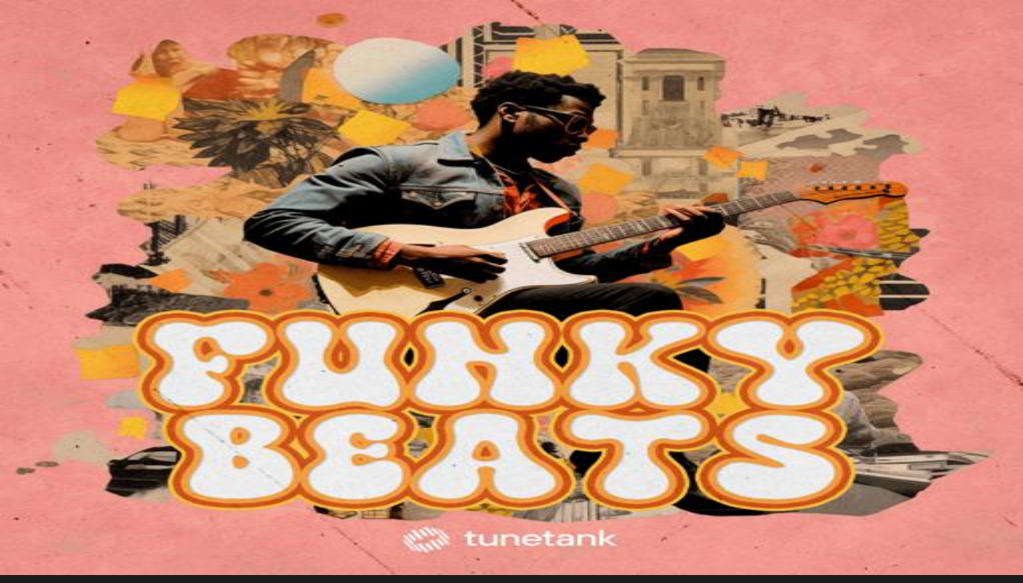

--- FILE ---
content_type: text/html; charset=utf-8
request_url: https://tunetank.com/track/1866-funk-thing/
body_size: 12108
content:
<!DOCTYPE html><html class="inter_b9ad5baa-module__-TiN5q__variable wix_madefor_text_2b71e04f-module__hnrv9q__variable mulish_d33f97b-module__xJtxRG__variable"><head><meta charSet="utf-8"/><meta name="viewport" content="width=device-width, initial-scale=1, maximum-scale=1, user-scalable=1"/><link rel="stylesheet" href="/_next/static/chunks/b7ba7cb33018e814.css" data-precedence="next"/><link rel="preload" as="script" fetchPriority="low" href="/_next/static/chunks/6e02c6357bb2cb10.js"/><script src="/_next/static/chunks/f773d269ee2ab75e.js" async=""></script><script src="/_next/static/chunks/afb0e6451aa4d3d4.js" async=""></script><script src="/_next/static/chunks/b948a412f17a905c.js" async=""></script><script src="/_next/static/chunks/89ba62a8ba9b79ce.js" async=""></script><script src="/_next/static/chunks/turbopack-02c9c9b8c6ff9258.js" async=""></script><script src="/_next/static/chunks/98d6f84ec685331e.js" async=""></script><script src="/_next/static/chunks/126a12d742deaeea.js" async=""></script><script src="/_next/static/chunks/120a8d04ac14e9f6.js" async=""></script><script src="/_next/static/chunks/01c2843020ce758e.js" async=""></script><script src="/_next/static/chunks/f0d865a43cb894b3.js" async=""></script><script src="/_next/static/chunks/146aaf703fa5a138.js" async=""></script><script src="/_next/static/chunks/e4864d884ba173a9.js" async=""></script><script src="/_next/static/chunks/8a4dd8649c6938e3.js" async=""></script><script src="/_next/static/chunks/4e3fecc317668231.js" async=""></script><script src="/_next/static/chunks/e1e8fb1a8c72111b.js" async=""></script><script src="/_next/static/chunks/ff1a16fafef87110.js" async=""></script><script src="/_next/static/chunks/0b082245f106d665.js" async=""></script><script src="/_next/static/chunks/c28f3fc9c75ae169.js" async=""></script><link rel="preload" href="https://www.googletagmanager.com/gtag/js?id=G-ZMGFM303WV" as="script"/><link rel="preload" href="https://widget.trustpilot.com/bootstrap/v5/tp.widget.bootstrap.min.js" as="script"/><link rel="apple-touch-icon" sizes="76x76" href="/favicon/apple-touch-icon.png"/><link rel="icon" type="image/png" sizes="32x32" href="/favicon/favicon-32x32.png"/><link rel="icon" type="image/png" sizes="16x16" href="/favicon/favicon-16x16.png"/><link rel="mask-icon" href="/favicon/safari-pinned-tab.svg" color="#5bbad5"/><link rel="shortcut icon" href="/favicon.ico"/><link rel="manifest" crossorigin="use-credentials" href="/manifest.json"/><title>Funk Thing by SkyRecords — Royalty Free Music | Tunetank</title><meta name="description" content="Download royalty free and copyright free music track ♫ Funk Thing by SkyRecords for Video on YouTube, Twitch or Instagram from Tunetank."/><meta property="og:title" content="Funk Thing by SkyRecords — Royalty Free Music | Tunetank"/><meta property="og:description" content="Download royalty free and copyright free music track ♫ Funk Thing by SkyRecords for Video on YouTube, Twitch or Instagram from Tunetank."/><meta property="og:image" content="https://d2mpxqr2vyojy5.cloudfront.net/artworks/1699179970709.jpg?size=512"/><meta property="og:type" content="music.song"/><meta name="twitter:card" content="summary_large_image"/><meta name="twitter:title" content="Funk Thing by SkyRecords — Royalty Free Music | Tunetank"/><meta name="twitter:description" content="Download royalty free and copyright free music track ♫ Funk Thing by SkyRecords for Video on YouTube, Twitch or Instagram from Tunetank."/><meta name="twitter:image" content="https://d2mpxqr2vyojy5.cloudfront.net/artworks/1699179970709.jpg?size=512"/><meta name="next-size-adjust" content=""/><script src="/_next/static/chunks/a6dad97d9634a72d.js" noModule=""></script></head><body class="bg-dark-1"><div hidden=""><!--$--><!--/$--></div><div class="sticky flex md:flex-col items-center px-8 text-center w-full top-0 left-0 h-12 bg-gradient-to-r from-sky-500 via-fuchsia-500 to-amber-400 max-h-0 transition-max-height duration-500 opacity-0 -z-10"><div class="h-12 w-full flex justify-center items-center text-base font-medium gap-4"> <span class="font-bold hidden md:block"></span> <span class="font-bold md:hidden"></span> <button class="bg-white rounded-md text-dark-1 px-3 py-0.5 font-bold border-2 border-dark-1 hidden md:block"></button><a class="md:hidden underline font-bold"></a></div><button class="flex justify-center items-center absolute w-12 h-12 right-0 top-0 cursor-pointer"><svg width="20" height="20" fill="currentColor" xmlns="http://www.w3.org/2000/svg"><path fill-rule="evenodd" clip-rule="evenodd" d="M8.822 10l-5.466 5.466 1.178 1.178L10 11.18l5.466 5.466 1.178-1.18L11.18 10l5.465-5.466-1.178-1.178L10 8.822 4.534 3.356 3.356 4.535 8.822 10z"></path></svg></button></div><nav class="sticky flex flex-col backdrop-blur-lg left-0 z-40 w-full top-0"><div class="px-4 relative max-w-screen-xl mx-auto w-full lg:px-8"><div class="flex h-20 w-full"><div class="items-center h-full flex lg:!flex"><a class="h-[45px] outline-none flex items-center" aria-label="Tunetank Homepage" href="/"><svg width="161" height="34" fill="none" xmlns="http://www.w3.org/2000/svg"><path d="M20.425 2.668a.147.147 0 01.121-.221c.766-.03 1.502-.004 2.2.08a.15.15 0 01.111.073l4.32 7.39c.062.106-.025.238-.15.226a14.192 14.192 0 00-2.123-.048.153.153 0 01-.139-.075l-4.34-7.425zM11.62 5.15a.148.148 0 01.06-.206 25.252 25.252 0 012.426-1.086.151.151 0 01.184.064l4.357 7.453c.046.08.01.18-.076.214-.796.309-1.596.667-2.392 1.075a.153.153 0 01-.201-.059L11.62 5.15zM4.154 11.02a.147.147 0 01.013-.168 20.165 20.165 0 011.596-1.725.15.15 0 01.235.033l4.353 7.448a.149.149 0 01-.026.183 20.3 20.3 0 00-1.575 1.686.153.153 0 01-.249-.02L4.154 11.02zM5.863 23.813a.15.15 0 01.017.108c-.33 1.511-.221 2.945.398 4.182a.006.006 0 01-.002.007.006.006 0 01-.008-.002l-4.163-7.122a.005.005 0 01.002-.008.005.005 0 00.001-.007 5.29 5.29 0 01-.176-.281c-.712-1.218-.896-2.649-.624-4.167.024-.134.2-.161.269-.043l4.286 7.333zM29.162 10.644a.154.154 0 01-.086-.068L24.79 3.243a.143.143 0 01.172-.209c1.468.526 2.63 1.4 3.342 2.617.056.096.109.193.158.292a.005.005 0 00.008.002.005.005 0 01.007.002l4.163 7.122a.005.005 0 01-.002.008.006.006 0 01-.008-.002c-.774-1.148-1.977-1.958-3.468-2.43zM6.46 6.194a.147.147 0 01.036-.19c.677-.535 1.4-1.048 2.166-1.532a.151.151 0 01.21.052l6.282 10.746c.04.07.019.158-.05.201a25.12 25.12 0 00-2.138 1.509.153.153 0 01-.225-.043L6.46 6.194zM1.018 12.861a.147.147 0 01-.009-.132c.276-.638.62-1.281 1.03-1.921a.15.15 0 01.255.007L8.558 21.53a.149.149 0 01-.004.157c-.401.613-.742 1.229-1.02 1.84a.154.154 0 01-.273.015l-6.243-10.68zM21.65 12.528a.153.153 0 01-.173-.07L15.2 1.72a.147.147 0 01.088-.216A20.534 20.534 0 0117.598 1c.062-.01.123.02.154.073l6.27 10.727a.15.15 0 01-.106.223c-.74.12-1.498.289-2.266.505z" fill="#FBC900"></path><path d="M14.26 31.331a.147.147 0 01-.12.222 13.84 13.84 0 01-2.198-.079.15.15 0 01-.112-.073l-4.314-7.394c-.062-.107.025-.239.15-.226.674.068 1.384.083 2.121.047a.152.152 0 01.14.075l4.334 7.428zM23.06 28.844a.148.148 0 01-.06.206 25.25 25.25 0 01-2.424 1.088.15.15 0 01-.184-.064l-4.35-7.456a.15.15 0 01.075-.215c.796-.309 1.595-.668 2.39-1.076a.152.152 0 01.202.058l4.352 7.459zM30.524 22.967a.148.148 0 01-.013.169 20.187 20.187 0 01-1.596 1.726.15.15 0 01-.234-.033l-4.348-7.451a.15.15 0 01.026-.183c.573-.55 1.1-1.115 1.575-1.688a.153.153 0 01.248.02l4.342 7.44zM28.821 10.167a.15.15 0 01-.017-.108c.332-1.513.223-2.948-.395-4.185a.005.005 0 01.002-.007.005.005 0 01.008.002l4.157 7.125a.005.005 0 01-.002.007.005.005 0 00-.001.008c.061.091.12.185.176.281.711 1.219.895 2.65.622 4.17-.024.134-.2.16-.27.043l-4.28-7.336zM5.532 23.352a.153.153 0 01.086.069L9.9 30.758a.143.143 0 01-.172.209c-1.466-.526-2.627-1.4-3.338-2.618a5.283 5.283 0 01-.158-.292.005.005 0 00-.008-.002.005.005 0 01-.007-.002L2.06 20.928a.006.006 0 01.002-.008.006.006 0 01.007.002c.774 1.148 1.975 1.958 3.464 2.43zM28.217 27.798a.148.148 0 01-.035.19 25.12 25.12 0 01-2.165 1.534.15.15 0 01-.21-.052l-6.274-10.752a.149.149 0 01.05-.2c.755-.478 1.469-.984 2.137-1.511a.152.152 0 01.226.042l6.271 10.749zM33.659 21.124c.024.04.027.09.008.133-.275.638-.62 1.282-1.03 1.922a.15.15 0 01-.254-.007l-6.256-10.72a.15.15 0 01.005-.157c.4-.613.741-1.23 1.02-1.842a.154.154 0 01.272-.015l6.235 10.686zM13.04 21.465a.152.152 0 01.173.07l6.27 10.744a.148.148 0 01-.089.217c-.783.218-1.555.386-2.309.504a.151.151 0 01-.153-.073l-6.263-10.733a.15.15 0 01.107-.223c.74-.12 1.497-.29 2.264-.506z" fill="#FFDA45"></path><path d="M49.806 21.872v-8.237h-2.24v-2.609h2.24V7.182h2.8v3.844h3.218v2.609h-3.219v7.825c0 .549.28.823.84.823h2.38v2.471h-2.94c-.989 0-1.754-.256-2.295-.768-.523-.513-.784-1.218-.784-2.114zM58.363 19.263v-8.237h2.8v8.237c0 .897.317 1.675.951 2.334.653.64 1.456.961 2.407.961 1.027 0 1.885-.32 2.576-.961.709-.659 1.063-1.437 1.063-2.334v-8.237h2.8v13.729h-2.52l-.28-1.373h-.14a6.351 6.351 0 01-1.035.823c-.896.55-1.904.824-3.024.824-1.698 0-3.06-.512-4.086-1.538-1.008-1.043-1.512-2.452-1.512-4.228zM74.6 24.755V11.026h2.52l.28 1.373h.14a6.35 6.35 0 011.035-.824c.896-.549 1.904-.823 3.023-.823 1.699 0 3.052.521 4.06 1.565 1.026 1.025 1.539 2.425 1.539 4.2v8.238h-2.8v-8.238c0-.896-.326-1.665-.98-2.306-.634-.659-1.427-.988-2.378-.988-1.027 0-1.895.33-2.604.988-.69.64-1.035 1.41-1.035 2.306v8.238h-2.8zM92.8 16.792h8.258c-.149-1.117-.588-2.013-1.315-2.69-.728-.678-1.643-1.017-2.744-1.017-1.157 0-2.09.34-2.799 1.016-.709.66-1.175 1.556-1.4 2.691zm7.558 3.981h2.94c-.411 1.099-1.157 2.087-2.24 2.966-1.064.86-2.416 1.29-4.059 1.29-2.034 0-3.713-.659-5.038-1.977C90.655 21.734 90 20.014 90 17.89c0-2.123.654-3.844 1.96-5.162 1.325-1.317 3.004-1.976 5.038-1.976 1.904 0 3.499.64 4.787 1.922 1.288 1.28 1.931 2.883 1.931 4.805 0 .164-.028.494-.084.988l-.056.384H92.801c.149 1.172.606 2.105 1.371 2.8.765.697 1.708 1.044 2.827 1.044.784 0 1.475-.183 2.072-.549.616-.384 1.045-.842 1.287-1.373zM107.238 21.872v-8.237h-2.239v-2.609h2.239V7.182h2.799v3.844h3.22v2.609h-3.22v7.825c0 .549.28.823.84.823h2.38v2.471h-2.94c-.989 0-1.754-.256-2.295-.768-.522-.513-.784-1.218-.784-2.114zM126.292 24.755l-.28-1.51h-.14c-.242.365-.746.759-1.511 1.18-.747.403-1.689.604-2.827.604-1.866 0-3.406-.65-4.619-1.95-1.213-1.299-1.819-3.029-1.819-5.189s.606-3.89 1.819-5.189c1.213-1.3 2.753-1.95 4.619-1.95.821 0 1.567.147 2.239.44.691.274 1.138.512 1.344.714.205.183.457.44.755.769h.14l.28-1.648h2.52v13.729h-2.52zm-7.25-3.488c.784.86 1.755 1.291 2.912 1.291s2.118-.43 2.883-1.29c.784-.86 1.175-1.986 1.175-3.378 0-1.39-.391-2.517-1.175-3.377-.765-.86-1.726-1.29-2.883-1.29s-2.128.43-2.912 1.29c-.765.86-1.147 1.986-1.147 3.377 0 1.392.382 2.517 1.147 3.377zM132.443 24.755V11.026h2.519l.28 1.373h.14a6.349 6.349 0 011.036-.824c.895-.549 1.903-.823 3.023-.823 1.698 0 3.051.521 4.059 1.565 1.026 1.025 1.539 2.425 1.539 4.2v8.238h-2.799v-8.238c0-.896-.327-1.665-.98-2.306-.634-.659-1.427-.988-2.379-.988-1.026 0-1.894.33-2.603.988-.691.64-1.036 1.41-1.036 2.306v8.238h-2.799zM148.684 24.755V5.535h2.799V17.34l5.878-6.315h3.359l-6.298 6.727L161 24.755h-3.359l-6.158-6.59v6.59h-2.799z" fill="#fff"></path></svg></a></div><div class="flex flex-shrink-0 items-center overflow-hidden transition-max-width duration-200 max-w-full"><div class="pl-8 h-16 hidden lg:flex items-center justify-center gap-2"><a class="rounded-full font-wix px-4 py-2 whitespace-nowrap text-base/6 font-medium text-white/60 focus:outline-none  hover:bg-white/[0.04] data-[selected]:data-[hover]:bg-white/10 data-[focus]:outline-1 data-[focus]:outline-white hover:text-white" href="/">Discover</a><a class="rounded-full font-wix px-4 py-2 whitespace-nowrap text-base/6 font-medium text-white/60 focus:outline-none  hover:bg-white/[0.04] data-[selected]:data-[hover]:bg-white/10 data-[focus]:outline-1 data-[focus]:outline-white hover:text-white" href="/flow/">Flow</a><a class="rounded-full font-wix px-4 py-2 whitespace-nowrap text-base/6 font-medium text-white/60 focus:outline-none  hover:bg-white/[0.04] data-[selected]:data-[hover]:bg-white/10 data-[focus]:outline-1 data-[focus]:outline-white hover:text-white" href="/music/">Music</a><a class="rounded-full font-wix px-4 py-2 whitespace-nowrap text-base/6 font-medium text-white/60 focus:outline-none  hover:bg-white/[0.04] data-[selected]:data-[hover]:bg-white/10 data-[focus]:outline-1 data-[focus]:outline-white hover:text-white" href="/sound-effects/">Sound Effects</a><a class="rounded-full font-wix px-4 py-2 whitespace-nowrap text-base/6 font-medium text-white/60 focus:outline-none  hover:bg-white/[0.04] data-[selected]:data-[hover]:bg-white/10 data-[focus]:outline-1 data-[focus]:outline-white hover:text-white" href="/pricing/">Pricing</a></div></div><div class="flex-grow w-full lg:hidden"></div><div class="h-full flex-grow mt-5 lg:mt-0 mr-2 lg:mx-8 lg:flex relative hidden"><div class="relative flex items-center w-full z-10"><div class="absolute left-3 opacity-30"><svg width="24" height="24" fill="none" xmlns="http://www.w3.org/2000/svg"><path d="M15.714 6.838a6.276 6.276 0 11-8.876 8.876 6.276 6.276 0 018.876-8.876M19 19l-3.29-3.29" stroke="currentColor" stroke-width="1.5" stroke-linecap="round" stroke-linejoin="round"></path></svg></div><form class="w-full"><input class="bg-dark-3 rounded-full h-10 w-full outline-none pl-10 pr-8" placeholder="Search" autoComplete="off" name="q"/></form></div></div><div class="items-center gap-2 justify-end hidden lg:flex"><div class="flex h-full items-center gap-4"><div class="flex gap-4 items-center"><a class="underline whitespace-nowrap">Sign In</a> <button type="button" class="bg-yellow-1 text-black px-4 font-medium text-base flex items-center gap-2 whitespace-nowrap justify-center rounded-lg w-fit h-10">Sign Up</button></div></div></div><div class="flex items-center gap-4 lg:hidden"><button class="w-10 h-10 items-center flex justify-center"><svg width="24" height="24" fill="none" xmlns="http://www.w3.org/2000/svg"><path fill-rule="evenodd" clip-rule="evenodd" d="M5 11a6 6 0 1112 0 6 6 0 01-12 0zm-2 0a8 8 0 0012.906 6.32l3.387 3.387 1.414-1.414-3.387-3.387A8 8 0 103 11z" fill="#fff"></path></svg></button><div class="flex justify-center items-center gap-4 w-14 h-14 relative"><svg xmlns="http://www.w3.org/2000/svg" width="28" height="28" viewBox="0 0 24 24" fill="none" stroke="currentColor" stroke-width="2" stroke-linecap="round" stroke-linejoin="round" class="lucide lucide-menu" aria-hidden="true"><path d="M4 5h16"></path><path d="M4 12h16"></path><path d="M4 19h16"></path></svg></div></div></div></div><div class="bg-dark-2"></div></nav><div class="w-full transition-padding duration-250 pl-0 pb-12"><div class="flex flex-col lg:flex-row"><div class="pb-4 bg-dark-1 h-full w-full transition-padding-left duration-250"><div class="flex flex-grow w-full lg:min-h-[75vh] max-w-screen-xl mx-auto"><main class="flex-grow w-full p-4 lg:px-8 lg:pb-8 lg:pt-4 z-0"><div class="flex w-full gap-8 flex-col lg:flex-row"><div class="bg-dark-3 rounded-lg h-fit"><div class="w-full lg:w-80 p-4 md:p-6"><div class="w-full aspect-square bg-dark-2 rounded-lg mb-4 relative overflow-hidden"><img alt="Funk Thing" loading="lazy" decoding="async" data-nimg="fill" style="position:absolute;height:100%;width:100%;left:0;top:0;right:0;bottom:0;color:transparent" src="https://d2mpxqr2vyojy5.cloudfront.net/artworks/1699179970709.jpg?size=512"/></div><div class="flex items-center gap-2 "><div class="overflow-hidden"><h1 class="text-2xl font-semibold truncate">Funk Thing</h1><div class="text-stone-500 whitespace-nowrap text-base"><span>by</span>  <a title="SkyRecords" class="text-stone-500 hover:underline" href="/artist/skyrecords/">SkyRecords</a></div></div></div><div class="flex justify-between my-8"><div class="flex justify-between gap-4 w-full lg:justify-start"><button title="Play" class="flex justify-center items-center h-11 w-11 rounded-full bg-white text-neutral-900 font-semibold transition hover:bg-gray-200"><svg width="24" height="24" viewBox="0 0 24 24" fill="currentColor" xmlns="http://www.w3.org/2000/svg"><path d="M18.1968 11.4438C18.6087 11.6999 18.6087 12.2994 18.1968 12.5555L9.45461 17.9911C9.0186 18.2622 8.45446 17.9486 8.45446 17.4352L8.45446 6.56408C8.45446 6.05066 9.0186 5.73713 9.45461 6.00822L18.1968 11.4438Z"></path></svg></button><button title="Add to favorites" class="flex justify-center items-center h-11 w-11 rounded-full bg-white/10 text-white transition hover:bg-white/20"><svg width="24" height="24" fill="none" xmlns="http://www.w3.org/2000/svg"><path d="M13.378 6.695l-.51.552a1.455 1.455 0 01-1.068.477c-.402 0-.787-.172-1.069-.477l-.51-.552A3.336 3.336 0 007.772 5.6c-.92 0-1.801.393-2.447 1.092-1.366 1.5-1.365 3.886 0 5.385l5.389 5.837c.287.31.678.486 1.087.486.408 0 .8-.175 1.086-.485l5.39-5.838c1.365-1.5 1.365-3.885 0-5.385A3.335 3.335 0 0015.828 5.6c-.92 0-1.804.395-2.45 1.095zm-9.126 6.501c-1.936-2.122-1.936-5.502 0-7.624C5.18 4.566 6.448 4 7.772 4a4.76 4.76 0 013.214 1.27c.105.095.207.196.305.302l.509.552.509-.552c.098-.106.2-.207.304-.303A4.76 4.76 0 0115.828 4c1.324 0 2.592.567 3.52 1.572 1.936 2.122 1.936 5.503 0 7.624l-5.393 5.841A2.934 2.934 0 0111.8 20c-.81 0-1.587-.347-2.156-.963l-5.392-5.84z" fill="currentColor"></path></svg></button><div class="relative inline-block text-left" data-headlessui-state=""><button title="Share" id="headlessui-menu-button-_R_ercav5ubqlb_" type="button" aria-haspopup="menu" aria-expanded="false" data-headlessui-state=""><svg width="20" height="20" fill="none" xmlns="http://www.w3.org/2000/svg"><path fill-rule="evenodd" clip-rule="evenodd" d="M13.5 6.5a1.5 1.5 0 100-3 1.5 1.5 0 000 3zm0 1.5a3 3 0 10-2.92-2.307l-3.29 1.9a3 3 0 10.048 4.778l3.208 1.852a3 3 0 10.988-1.739l-3.113-1.797a3.01 3.01 0 00-.014-1.43l3.26-1.882A2.987 2.987 0 0013.5 8zm0 8.25a1.5 1.5 0 100-3 1.5 1.5 0 000 3zM7 10a1.5 1.5 0 11-3 0 1.5 1.5 0 013 0z" fill="currentColor"></path></svg></button></div><button title="Customize" class="flex justify-center items-center h-11 w-11 rounded-full bg-white/10 text-white transition hover:bg-white/20 "><svg width="24" height="24" fill="none" xmlns="http://www.w3.org/2000/svg"><path fill-rule="evenodd" clip-rule="evenodd" d="M20 8.25a.75.75 0 01.75.75v6a.75.75 0 01-1.5 0V9a.75.75 0 01.75-.75zM12 6.25a.75.75 0 01.75.75v10a.75.75 0 01-1.5 0V7a.75.75 0 01.75-.75zM8 2.25a.75.75 0 01.75.75v18a.75.75 0 01-1.5 0V3A.75.75 0 018 2.25zM4 7.25a.75.75 0 01.75.75v8a.75.75 0 01-1.5 0V8A.75.75 0 014 7.25zM16 4.25a.75.75 0 01.75.75v14a.75.75 0 01-1.5 0V5a.75.75 0 01.75-.75z" fill="currentColor"></path></svg></button></div></div><button type="button" class="bg-yellow-1 text-black px-4 font-medium text-base flex items-center gap-2 whitespace-nowrap justify-center rounded-lg w-fit h-12 w-full">Download</button><div class="mt-8    "><div class="flex gap-2 max-w-sm flex-wrap undefined"><a class="flex items-center bg-white/[0.08] text-stone-400 rounded-md px-2 py-1 text-xs whitespace-nowrap hover:bg-white/[0.12] hover:text-white" href="/discover/themes/comedy/">Comedy</a><a class="flex items-center bg-white/[0.08] text-stone-400 rounded-md px-2 py-1 text-xs whitespace-nowrap hover:bg-white/[0.12] hover:text-white" href="/discover/genres/funk/">Funk</a><a class="flex items-center bg-white/[0.08] text-stone-400 rounded-md px-2 py-1 text-xs whitespace-nowrap hover:bg-white/[0.12] hover:text-white" href="/discover/moods/funny/">Funny</a><a class="flex items-center bg-white/[0.08] text-stone-400 rounded-md px-2 py-1 text-xs whitespace-nowrap hover:bg-white/[0.12] hover:text-white" href="/discover/moods/quirky/">Quirky</a></div></div><div class="mt-8"><h4 class="uppercase mb-4 ">ABOUT THE TRACK</h4><p class="text-stone-400">This track is a funk/funk-inspired instrumental that will make you want to get up and dance! It&#x27;s got a laid-back vibe, but it&#x27;s still super upbeat.</p></div></div></div><div class="w-full"><div class=""><div class="md:bg-dark-3 md:p-6 rounded-lg mb-8"><div class="w-full flex flex-col  transition-opacity duration-500 opacity-0 overflow-hidden max-h-0"><div class="grid grid-cols-1 md:grid-cols-3 gap-4 "></div><div class="mt-8 border-y border-y-white/[0.04] py-5 overflow-auto flex-grow"><h1 class="text-xl font-semibold mb-4">Usage Terms</h1></div><div class="flex justify-between pt-4 pb-12 md:pb-0"><div><div class="text-2xl font-semibold">$undefined</div></div><div class="flex items-center gap-8"><button type="button" class="bg-yellow-1 text-black px-4 font-medium text-base flex items-center gap-2 whitespace-nowrap justify-center rounded-lg w-fit h-10">Add to Cart</button></div></div></div></div><div></div></div></div></div></main></div></div></div><!--$--><!--/$--></div><footer class="max-w-screen-xl mx-auto px-4 lg:px-8 pb-8"><div class="flex flex-col lg:flex-row gap-4 pt-8 pb-8 "><div class="flex-grow hidden lg:block"><a class="h-[45px] outline-none flex items-center" aria-label="Tunetank Homepage" href="/"><svg width="161" height="34" fill="none" xmlns="http://www.w3.org/2000/svg"><path d="M20.425 2.668a.147.147 0 01.121-.221c.766-.03 1.502-.004 2.2.08a.15.15 0 01.111.073l4.32 7.39c.062.106-.025.238-.15.226a14.192 14.192 0 00-2.123-.048.153.153 0 01-.139-.075l-4.34-7.425zM11.62 5.15a.148.148 0 01.06-.206 25.252 25.252 0 012.426-1.086.151.151 0 01.184.064l4.357 7.453c.046.08.01.18-.076.214-.796.309-1.596.667-2.392 1.075a.153.153 0 01-.201-.059L11.62 5.15zM4.154 11.02a.147.147 0 01.013-.168 20.165 20.165 0 011.596-1.725.15.15 0 01.235.033l4.353 7.448a.149.149 0 01-.026.183 20.3 20.3 0 00-1.575 1.686.153.153 0 01-.249-.02L4.154 11.02zM5.863 23.813a.15.15 0 01.017.108c-.33 1.511-.221 2.945.398 4.182a.006.006 0 01-.002.007.006.006 0 01-.008-.002l-4.163-7.122a.005.005 0 01.002-.008.005.005 0 00.001-.007 5.29 5.29 0 01-.176-.281c-.712-1.218-.896-2.649-.624-4.167.024-.134.2-.161.269-.043l4.286 7.333zM29.162 10.644a.154.154 0 01-.086-.068L24.79 3.243a.143.143 0 01.172-.209c1.468.526 2.63 1.4 3.342 2.617.056.096.109.193.158.292a.005.005 0 00.008.002.005.005 0 01.007.002l4.163 7.122a.005.005 0 01-.002.008.006.006 0 01-.008-.002c-.774-1.148-1.977-1.958-3.468-2.43zM6.46 6.194a.147.147 0 01.036-.19c.677-.535 1.4-1.048 2.166-1.532a.151.151 0 01.21.052l6.282 10.746c.04.07.019.158-.05.201a25.12 25.12 0 00-2.138 1.509.153.153 0 01-.225-.043L6.46 6.194zM1.018 12.861a.147.147 0 01-.009-.132c.276-.638.62-1.281 1.03-1.921a.15.15 0 01.255.007L8.558 21.53a.149.149 0 01-.004.157c-.401.613-.742 1.229-1.02 1.84a.154.154 0 01-.273.015l-6.243-10.68zM21.65 12.528a.153.153 0 01-.173-.07L15.2 1.72a.147.147 0 01.088-.216A20.534 20.534 0 0117.598 1c.062-.01.123.02.154.073l6.27 10.727a.15.15 0 01-.106.223c-.74.12-1.498.289-2.266.505z" fill="#FBC900"></path><path d="M14.26 31.331a.147.147 0 01-.12.222 13.84 13.84 0 01-2.198-.079.15.15 0 01-.112-.073l-4.314-7.394c-.062-.107.025-.239.15-.226.674.068 1.384.083 2.121.047a.152.152 0 01.14.075l4.334 7.428zM23.06 28.844a.148.148 0 01-.06.206 25.25 25.25 0 01-2.424 1.088.15.15 0 01-.184-.064l-4.35-7.456a.15.15 0 01.075-.215c.796-.309 1.595-.668 2.39-1.076a.152.152 0 01.202.058l4.352 7.459zM30.524 22.967a.148.148 0 01-.013.169 20.187 20.187 0 01-1.596 1.726.15.15 0 01-.234-.033l-4.348-7.451a.15.15 0 01.026-.183c.573-.55 1.1-1.115 1.575-1.688a.153.153 0 01.248.02l4.342 7.44zM28.821 10.167a.15.15 0 01-.017-.108c.332-1.513.223-2.948-.395-4.185a.005.005 0 01.002-.007.005.005 0 01.008.002l4.157 7.125a.005.005 0 01-.002.007.005.005 0 00-.001.008c.061.091.12.185.176.281.711 1.219.895 2.65.622 4.17-.024.134-.2.16-.27.043l-4.28-7.336zM5.532 23.352a.153.153 0 01.086.069L9.9 30.758a.143.143 0 01-.172.209c-1.466-.526-2.627-1.4-3.338-2.618a5.283 5.283 0 01-.158-.292.005.005 0 00-.008-.002.005.005 0 01-.007-.002L2.06 20.928a.006.006 0 01.002-.008.006.006 0 01.007.002c.774 1.148 1.975 1.958 3.464 2.43zM28.217 27.798a.148.148 0 01-.035.19 25.12 25.12 0 01-2.165 1.534.15.15 0 01-.21-.052l-6.274-10.752a.149.149 0 01.05-.2c.755-.478 1.469-.984 2.137-1.511a.152.152 0 01.226.042l6.271 10.749zM33.659 21.124c.024.04.027.09.008.133-.275.638-.62 1.282-1.03 1.922a.15.15 0 01-.254-.007l-6.256-10.72a.15.15 0 01.005-.157c.4-.613.741-1.23 1.02-1.842a.154.154 0 01.272-.015l6.235 10.686zM13.04 21.465a.152.152 0 01.173.07l6.27 10.744a.148.148 0 01-.089.217c-.783.218-1.555.386-2.309.504a.151.151 0 01-.153-.073l-6.263-10.733a.15.15 0 01.107-.223c.74-.12 1.497-.29 2.264-.506z" fill="#FFDA45"></path><path d="M49.806 21.872v-8.237h-2.24v-2.609h2.24V7.182h2.8v3.844h3.218v2.609h-3.219v7.825c0 .549.28.823.84.823h2.38v2.471h-2.94c-.989 0-1.754-.256-2.295-.768-.523-.513-.784-1.218-.784-2.114zM58.363 19.263v-8.237h2.8v8.237c0 .897.317 1.675.951 2.334.653.64 1.456.961 2.407.961 1.027 0 1.885-.32 2.576-.961.709-.659 1.063-1.437 1.063-2.334v-8.237h2.8v13.729h-2.52l-.28-1.373h-.14a6.351 6.351 0 01-1.035.823c-.896.55-1.904.824-3.024.824-1.698 0-3.06-.512-4.086-1.538-1.008-1.043-1.512-2.452-1.512-4.228zM74.6 24.755V11.026h2.52l.28 1.373h.14a6.35 6.35 0 011.035-.824c.896-.549 1.904-.823 3.023-.823 1.699 0 3.052.521 4.06 1.565 1.026 1.025 1.539 2.425 1.539 4.2v8.238h-2.8v-8.238c0-.896-.326-1.665-.98-2.306-.634-.659-1.427-.988-2.378-.988-1.027 0-1.895.33-2.604.988-.69.64-1.035 1.41-1.035 2.306v8.238h-2.8zM92.8 16.792h8.258c-.149-1.117-.588-2.013-1.315-2.69-.728-.678-1.643-1.017-2.744-1.017-1.157 0-2.09.34-2.799 1.016-.709.66-1.175 1.556-1.4 2.691zm7.558 3.981h2.94c-.411 1.099-1.157 2.087-2.24 2.966-1.064.86-2.416 1.29-4.059 1.29-2.034 0-3.713-.659-5.038-1.977C90.655 21.734 90 20.014 90 17.89c0-2.123.654-3.844 1.96-5.162 1.325-1.317 3.004-1.976 5.038-1.976 1.904 0 3.499.64 4.787 1.922 1.288 1.28 1.931 2.883 1.931 4.805 0 .164-.028.494-.084.988l-.056.384H92.801c.149 1.172.606 2.105 1.371 2.8.765.697 1.708 1.044 2.827 1.044.784 0 1.475-.183 2.072-.549.616-.384 1.045-.842 1.287-1.373zM107.238 21.872v-8.237h-2.239v-2.609h2.239V7.182h2.799v3.844h3.22v2.609h-3.22v7.825c0 .549.28.823.84.823h2.38v2.471h-2.94c-.989 0-1.754-.256-2.295-.768-.522-.513-.784-1.218-.784-2.114zM126.292 24.755l-.28-1.51h-.14c-.242.365-.746.759-1.511 1.18-.747.403-1.689.604-2.827.604-1.866 0-3.406-.65-4.619-1.95-1.213-1.299-1.819-3.029-1.819-5.189s.606-3.89 1.819-5.189c1.213-1.3 2.753-1.95 4.619-1.95.821 0 1.567.147 2.239.44.691.274 1.138.512 1.344.714.205.183.457.44.755.769h.14l.28-1.648h2.52v13.729h-2.52zm-7.25-3.488c.784.86 1.755 1.291 2.912 1.291s2.118-.43 2.883-1.29c.784-.86 1.175-1.986 1.175-3.378 0-1.39-.391-2.517-1.175-3.377-.765-.86-1.726-1.29-2.883-1.29s-2.128.43-2.912 1.29c-.765.86-1.147 1.986-1.147 3.377 0 1.392.382 2.517 1.147 3.377zM132.443 24.755V11.026h2.519l.28 1.373h.14a6.349 6.349 0 011.036-.824c.895-.549 1.903-.823 3.023-.823 1.698 0 3.051.521 4.059 1.565 1.026 1.025 1.539 2.425 1.539 4.2v8.238h-2.799v-8.238c0-.896-.327-1.665-.98-2.306-.634-.659-1.427-.988-2.379-.988-1.026 0-1.894.33-2.603.988-.691.64-1.036 1.41-1.036 2.306v8.238h-2.799zM148.684 24.755V5.535h2.799V17.34l5.878-6.315h3.359l-6.298 6.727L161 24.755h-3.359l-6.158-6.59v6.59h-2.799z" fill="#fff"></path></svg></a></div><div class="flex flex-col lg:flex-row lg:gap-24"><ul class="flex-col flex gap-4 mt-8 lg:mt-0 text-stone-400"><li class="uppercase font-medium text-white">Product</li><li><a class="text-stone-400 hover:text-white hover:underline whitespace-nowrap" href="/">Discover</a></li><li><a class="text-stone-400 hover:text-white hover:underline whitespace-nowrap" href="/search/">Search</a></li><li><a class="text-stone-400 hover:text-white hover:underline whitespace-nowrap" href="/music/">Music</a></li><li><a class="text-stone-400 hover:text-white hover:underline whitespace-nowrap" href="/sound-effects/">Sound Effects</a></li><li><a class="text-stone-400 hover:text-white hover:underline whitespace-nowrap" href="/pricing/">Pricing</a></li><li><a class="text-stone-400 hover:text-white hover:underline whitespace-nowrap" href="/copyright-claims/">Copyright Claims</a></li></ul><ul class="flex-col flex gap-4 mt-8 lg:mt-0 text-stone-400"><li class="uppercase font-medium text-white">Other</li><li><a class="text-stone-400 hover:text-white hover:underline whitespace-nowrap">Become an Artist</a></li><li><a class="text-stone-400 hover:text-white hover:underline whitespace-nowrap" href="/legal/terms/">Terms of Use</a></li><li><a class="text-stone-400 hover:text-white hover:underline whitespace-nowrap" href="/legal/privacy/">Privacy Policy</a></li><li><a class="text-stone-400 hover:text-white hover:underline whitespace-nowrap" href="mailto:support@tunetank.com">Contact Us</a></li><li><a class="text-stone-400 hover:text-white hover:underline whitespace-nowrap" href="/help/">Help</a></li></ul></div></div><div class="flex flex-col lg:flex-row items-center justify-between"><div class="text-stone-400 mt-8">© <!-- -->2026<!-- --> Tunetank, Inc.</div><div class="flex gap-8 mt-8"><a aria-label="Open Discord" alt="Discord" class="rounded-full h-8 w-8 flex items-center justify-center hover:bg-white/[0.12] hover:opacity-100" href="https://discord.gg/wxFqUVK6Yv"><svg viewBox="0 0 127.14 96.36" width="24" height="24"><path d="M107.7,8.07A105.15,105.15,0,0,0,81.47,0a72.06,72.06,0,0,0-3.36,6.83A97.68,97.68,0,0,0,49,6.83,72.37,72.37,0,0,0,45.64,0,105.89,105.89,0,0,0,19.39,8.09C2.79,32.65-1.71,56.6.54,80.21h0A105.73,105.73,0,0,0,32.71,96.36,77.7,77.7,0,0,0,39.6,85.25a68.42,68.42,0,0,1-10.85-5.18c.91-.66,1.8-1.34,2.66-2a75.57,75.57,0,0,0,64.32,0c.87.71,1.76,1.39,2.66,2a68.68,68.68,0,0,1-10.87,5.19,77,77,0,0,0,6.89,11.1A105.25,105.25,0,0,0,126.6,80.22h0C129.24,52.84,122.09,29.11,107.7,8.07ZM42.45,65.69C36.18,65.69,31,60,31,53s5-12.74,11.43-12.74S54,46,53.89,53,48.84,65.69,42.45,65.69Zm42.24,0C78.41,65.69,73.25,60,73.25,53s5-12.74,11.44-12.74S96.23,46,96.12,53,91.08,65.69,84.69,65.69Z" fill="white"></path></svg></a><a aria-label="Open YouTube" alt="YouTube" class="rounded-full h-8 w-8 flex items-center justify-center hover:bg-white/[0.12] hover:opacity-100" href="https://www.youtube.com/channel/UCsuRIamctZmb-QnhSa-MqwQ"><svg width="27" height="20" fill="none" xmlns="http://www.w3.org/2000/svg"><path fill-rule="evenodd" clip-rule="evenodd" d="M27 10s0-4.65-.617-6.877c-.339-1.228-1.34-2.196-2.616-2.528C21.46 0 13.5 0 13.5 0S5.544 0 3.233.595C1.963.923.96 1.891.617 3.122 0 5.35 0 10 0 10s0 4.65.617 6.878c.339 1.227 1.34 2.195 2.616 2.527C5.544 20 13.5 20 13.5 20s7.96 0 10.267-.595c1.27-.328 2.273-1.296 2.616-2.527C27 14.65 27 10 27 10zm-16.2 4.33L18.9 10l-8.1-4.33v8.66z" fill="#fff"></path></svg></a><a aria-label="Open Instagram" alt="Instagram" class="rounded-full h-8 w-8 flex items-center justify-center hover:bg-white/[0.12] hover:opacity-100" href="https://www.instagram.com/thetunetank"><svg width="24" height="24" fill="none" xmlns="http://www.w3.org/2000/svg"><g clip-path="url(#prefix__clip0_2180_12646)"><path fill-rule="evenodd" clip-rule="evenodd" d="M3.061 4.29C2 5.75 2 7.834 2 12c0 4.167 0 6.25 1.061 7.71.343.472.757.886 1.229 1.229C5.75 22 7.834 22 12 22c4.167 0 6.25 0 7.71-1.061a5.553 5.553 0 001.229-1.229C22 18.25 22 16.166 22 12c0-4.167 0-6.25-1.061-7.71a5.554 5.554 0 00-1.229-1.229C18.25 2 16.166 2 12 2 7.833 2 5.75 2 4.29 3.061A5.56 5.56 0 003.061 4.29zm16.161 1.877a1.389 1.389 0 11-2.777 0 1.389 1.389 0 012.777 0zM12 8.667a3.333 3.333 0 100 6.666 3.333 3.333 0 000-6.666zM6.444 12a5.556 5.556 0 1111.112 0 5.556 5.556 0 01-11.112 0z" fill="#fff"></path></g><defs><clipPath id="prefix__clip0_2180_12646"><path fill="#fff" d="M0 0h24v24H0z"></path></clipPath></defs></svg></a><a aria-label="Open X" alt="X" class="rounded-full h-8 w-8 flex items-center justify-center hover:bg-white/[0.12] hover:opacity-100" href="https://x.com/tunetank_com"><svg xmlns="http://www.w3.org/2000/svg" width="24" height="24" fill="none"><path fill="#fff" d="M13.905 10.47 21.35 2h-1.764L13.12 9.353 7.956 2H2l7.809 11.12L2 22h1.764l6.827-7.766L16.044 22H22M4.4 3.302h2.71l12.476 17.46h-2.71"></path></svg></a><a aria-label="Open Facebook" alt="Facebook" class="rounded-full h-8 w-8 flex items-center justify-center hover:bg-white/[0.12] hover:opacity-100" href="https://www.facebook.com/tunetankcom"><svg width="23" height="22" fill="none" xmlns="http://www.w3.org/2000/svg"><path d="M15.28 13.25l.57-3.62h-3.567V7.281c0-.989.498-1.955 2.096-1.955H16V2.244S14.53 2 13.122 2c-2.936 0-4.857 1.734-4.857 4.872V9.63H5v3.62h3.264V22h4.02v-8.75h2.996z" fill="#fff"></path></svg></a></div></div></footer><!--$?--><template id="B:0"></template><div></div><!--/$--><script>requestAnimationFrame(function(){$RT=performance.now()});</script><script src="/_next/static/chunks/6e02c6357bb2cb10.js" id="_R_" async=""></script><div hidden id="S:0"><div class="flex flex-col bg-dark-1 fixed inset-0 transition-transform duration-500 z-50 translate-y-full px-4 opacity-0"><div class="flex justify-between h-12 bg-dark-1 w-full items-center shrink-0 z-40"><button class="w-8 h-8 flex items-center justify-start cursor-pointer text-stone-500 hover:text-white"><svg width="24" height="24" fill="none" xmlns="http://www.w3.org/2000/svg"><path d="M15.714 6.838a6.276 6.276 0 11-8.876 8.876 6.276 6.276 0 018.876-8.876M19 19l-3.29-3.29" stroke="currentColor" stroke-width="1.5" stroke-linecap="round" stroke-linejoin="round"></path></svg></button><div class="flex gap-4 items-center"><h2 class="flex items-center flex-grow text-md font-semibold">STEMS</h2></div><div class="w-8 h-8 flex items-center text-stone-500 justify-end cursor-pointer hover:text-white"><svg width="20" height="20" fill="currentColor" xmlns="http://www.w3.org/2000/svg"><path fill-rule="evenodd" clip-rule="evenodd" d="M8.822 10l-5.466 5.466 1.178 1.178L10 11.18l5.466 5.466 1.178-1.18L11.18 10l5.465-5.466-1.178-1.178L10 8.822 4.534 3.356 3.356 4.535 8.822 10z"></path></svg></div></div><div class="flex w-full h-full flex-grow flex-1 overflow-hidden"><div class="bg-dark-3 w-full rounded-md h-full overflow-hidden transition-max-width max-w-0"><input class="text-dark-1 w-full h-10 bg-dark-3 outline-none px-4 text-white" placeholder="Search tracks with stems"/><div class="flex flex-col gap-4 py-4 overflow-auto h-full"></div></div><div class="relative flex-grow h-full bg-dark-1 z-20 rounded-md overflow-hidden"><div class="flex absolute inset-0"><div class="shrink-0 w-40 lg:w-60"></div><div class="relative z-30 w-full h-full"><canvas id="gridCanvas" class="w-full h-full"></canvas></div></div><div class="absolute inset-0 z-50 ml-40 lg:ml-60"><div class="w-0.5 bg-yellow-1 h-full absolute left-0 top-0 bottom-0 opacity-0"></div></div></div></div><div class="flex bg-stone-900 w-full items-center py-4 shrink-0 z-40 justify-center lg:justify-between"><div class="gap-4 w-96 hidden lg:flex"><div class="h-16 w-16 border border-stone-900 shrink-0 rounded-md overflow-hidden relative"></div><div class="flex flex-col justify-center"><h2 class="text-lg whitespace-nowrap font-semibold"></h2><span class="text-stone-400">by </span></div></div><div class="inline-block h-6 w-6 animate-spin rounded-full border-2 border-solid border-yellow-1 border-r-transparent align-[-0.125em] motion-reduce:animate-[spin_1.5s_linear_infinite]" role="status"><span class="!absolute !-m-px !h-px !w-px !overflow-hidden !whitespace-nowrap !border-0 !p-0 ![clip:rect(0,0,0,0)]">Loading...</span></div><div class="w-96 justify-end items-center gap-2 hidden lg:flex"><div class="bg-dark-2 px-5 h-10 rounded-full flex items-center"><div class="w-32 shrink-0 items-center"><div class="rc-slider rc-slider-horizontal"><div class="rc-slider-rail" style="background:#8C8B87"></div><div class="rc-slider-track" style="left:0%;width:50%;background:white"></div><div class="rc-slider-step"></div><div class="rc-slider-handle" style="left:50%;transform:translateX(-50%);background:white;border:none;box-shadow:none;opacity:1" tabindex="0" role="slider" aria-valuemin="0" aria-valuemax="100" aria-valuenow="50" aria-disabled="false" aria-orientation="horizontal"></div></div></div></div></div></div></div><div class="fixed flex flex-col justify-center items-center z-50 opacity-0 transition-opacity duration-250 hidden"><div class="fixed inset-0 bg-black opacity-0 max-h-0 transition-opacity duration-250"></div><div class="bg-dark-2 w-full md:w-auto p-4 md:p-8 rounded-2xl "><span class="fixed top-8 md:top-4 right-4 rounded-md cursor-pointer transition duration-250 z-50"><svg width="32" height="32" fill="none" xmlns="http://www.w3.org/2000/svg"><path d="M10.707 10.707a1 1 0 011.415 0l9.9 9.9a1 1 0 01-1.414 1.414l-9.9-9.9a1 1 0 010-1.414z" fill="currentColor"></path><path d="M22.02 10.707a1 1 0 010 1.414l-9.899 9.9a1 1 0 01-1.414-1.414l9.9-9.9a1 1 0 011.414 0z" fill="currentColor"></path></svg></span></div></div></div><script>$RB=[];$RV=function(a){$RT=performance.now();for(var b=0;b<a.length;b+=2){var c=a[b],e=a[b+1];null!==e.parentNode&&e.parentNode.removeChild(e);var f=c.parentNode;if(f){var g=c.previousSibling,h=0;do{if(c&&8===c.nodeType){var d=c.data;if("/$"===d||"/&"===d)if(0===h)break;else h--;else"$"!==d&&"$?"!==d&&"$~"!==d&&"$!"!==d&&"&"!==d||h++}d=c.nextSibling;f.removeChild(c);c=d}while(c);for(;e.firstChild;)f.insertBefore(e.firstChild,c);g.data="$";g._reactRetry&&requestAnimationFrame(g._reactRetry)}}a.length=0};
$RC=function(a,b){if(b=document.getElementById(b))(a=document.getElementById(a))?(a.previousSibling.data="$~",$RB.push(a,b),2===$RB.length&&("number"!==typeof $RT?requestAnimationFrame($RV.bind(null,$RB)):(a=performance.now(),setTimeout($RV.bind(null,$RB),2300>a&&2E3<a?2300-a:$RT+300-a)))):b.parentNode.removeChild(b)};$RC("B:0","S:0")</script><script>(self.__next_f=self.__next_f||[]).push([0])</script><script>self.__next_f.push([1,"1:\"$Sreact.fragment\"\n2:I[79520,[\"/_next/static/chunks/98d6f84ec685331e.js\",\"/_next/static/chunks/126a12d742deaeea.js\",\"/_next/static/chunks/120a8d04ac14e9f6.js\",\"/_next/static/chunks/01c2843020ce758e.js\",\"/_next/static/chunks/f0d865a43cb894b3.js\",\"/_next/static/chunks/146aaf703fa5a138.js\",\"/_next/static/chunks/e4864d884ba173a9.js\",\"/_next/static/chunks/8a4dd8649c6938e3.js\",\"/_next/static/chunks/4e3fecc317668231.js\",\"/_next/static/chunks/e1e8fb1a8c72111b.js\"],\"\"]\n3:I[89084,[\"/_next/static/chunks/98d6f84ec685331e.js\",\"/_next/static/chunks/126a12d742deaeea.js\",\"/_next/static/chunks/120a8d04ac14e9f6.js\",\"/_next/static/chunks/01c2843020ce758e.js\",\"/_next/static/chunks/f0d865a43cb894b3.js\",\"/_next/static/chunks/146aaf703fa5a138.js\",\"/_next/static/chunks/e4864d884ba173a9.js\",\"/_next/static/chunks/8a4dd8649c6938e3.js\",\"/_next/static/chunks/4e3fecc317668231.js\",\"/_next/static/chunks/e1e8fb1a8c72111b.js\"],\"default\"]\n4:I[39756,[\"/_next/static/chunks/ff1a16fafef87110.js\",\"/_next/static/chunks/0b082245f106d665.js\"],\"default\"]\n5:I[37457,[\"/_next/static/chunks/ff1a16fafef87110.js\",\"/_next/static/chunks/0b082245f106d665.js\"],\"default\"]\n8:I[68027,[\"/_next/static/chunks/ff1a16fafef87110.js\",\"/_next/static/chunks/0b082245f106d665.js\"],\"default\"]\na:I[97367,[\"/_next/static/chunks/ff1a16fafef87110.js\",\"/_next/static/chunks/0b082245f106d665.js\"],\"OutletBoundary\"]\nb:\"$Sreact.suspense\"\nd:I[97367,[\"/_next/static/chunks/ff1a16fafef87110.js\",\"/_next/static/chunks/0b082245f106d665.js\"],\"ViewportBoundary\"]\nf:I[97367,[\"/_next/static/chunks/ff1a16fafef87110.js\",\"/_next/static/chunks/0b082245f106d665.js\"],\"MetadataBoundary\"]\n11:I[12591,[\"/_next/static/chunks/98d6f84ec685331e.js\",\"/_next/static/chunks/126a12d742deaeea.js\",\"/_next/static/chunks/120a8d04ac14e9f6.js\",\"/_next/static/chunks/01c2843020ce758e.js\",\"/_next/static/chunks/f0d865a43cb894b3.js\",\"/_next/static/chunks/146aaf703fa5a138.js\",\"/_next/static/chunks/e4864d884ba173a9.js\",\"/_next/static/chunks/8a4dd8649c6938e3.js\",\"/_next/static/chunks/4e3fecc317668231.js\",\"/_next/static/chunks/e1e8fb1a8c72111b.js\",\"/_next/static/chunks/c28f3fc9c75ae169.js\"],\"default\"]\n:HL[\"/_next/static/chunks/b7ba7cb33018e814.css\",\"style\"]\n:HL[\"/_next/static/media/83afe278b6a6bb3c-s.p.3a6ba036.woff2\",\"font\",{\"crossOrigin\":\"\",\"type\":\"font/woff2\"}]\n:HL[\"/_next/static/media/c5a8279ca13fb658-s.p.f546dac4.woff2\",\"font\",{\"crossOrigin\":\"\",\"type\":\"font/woff2\"}]\n:HL[\"/_next/static/media/fed68dff3ca987ed-s.p.6d07efdc.woff2\",\"font\",{\"crossOrigin\":\"\",\"type\":\"font/woff2\"}]\n"])</script><script>self.__next_f.push([1,"0:{\"P\":null,\"b\":\"fDDWtmAjFxCca-kdM2Im-\",\"c\":[\"\",\"track\",\"1866-funk-thing\",\"\"],\"q\":\"\",\"i\":false,\"f\":[[[\"\",{\"children\":[\"track\",{\"children\":[[\"value\",\"1866-funk-thing\",\"d\"],{\"children\":[\"__PAGE__\",{}]}]}]},\"$undefined\",\"$undefined\",true],[[\"$\",\"$1\",\"c\",{\"children\":[[[\"$\",\"link\",\"0\",{\"rel\":\"stylesheet\",\"href\":\"/_next/static/chunks/b7ba7cb33018e814.css\",\"precedence\":\"next\",\"crossOrigin\":\"$undefined\",\"nonce\":\"$undefined\"}],[\"$\",\"script\",\"script-0\",{\"src\":\"/_next/static/chunks/98d6f84ec685331e.js\",\"async\":true,\"nonce\":\"$undefined\"}],[\"$\",\"script\",\"script-1\",{\"src\":\"/_next/static/chunks/126a12d742deaeea.js\",\"async\":true,\"nonce\":\"$undefined\"}],[\"$\",\"script\",\"script-2\",{\"src\":\"/_next/static/chunks/120a8d04ac14e9f6.js\",\"async\":true,\"nonce\":\"$undefined\"}],[\"$\",\"script\",\"script-3\",{\"src\":\"/_next/static/chunks/01c2843020ce758e.js\",\"async\":true,\"nonce\":\"$undefined\"}],[\"$\",\"script\",\"script-4\",{\"src\":\"/_next/static/chunks/f0d865a43cb894b3.js\",\"async\":true,\"nonce\":\"$undefined\"}],[\"$\",\"script\",\"script-5\",{\"src\":\"/_next/static/chunks/146aaf703fa5a138.js\",\"async\":true,\"nonce\":\"$undefined\"}],[\"$\",\"script\",\"script-6\",{\"src\":\"/_next/static/chunks/e4864d884ba173a9.js\",\"async\":true,\"nonce\":\"$undefined\"}],[\"$\",\"script\",\"script-7\",{\"src\":\"/_next/static/chunks/8a4dd8649c6938e3.js\",\"async\":true,\"nonce\":\"$undefined\"}],[\"$\",\"script\",\"script-8\",{\"src\":\"/_next/static/chunks/4e3fecc317668231.js\",\"async\":true,\"nonce\":\"$undefined\"}],[\"$\",\"script\",\"script-9\",{\"src\":\"/_next/static/chunks/e1e8fb1a8c72111b.js\",\"async\":true,\"nonce\":\"$undefined\"}]],[\"$\",\"html\",null,{\"className\":\"inter_b9ad5baa-module__-TiN5q__variable wix_madefor_text_2b71e04f-module__hnrv9q__variable mulish_d33f97b-module__xJtxRG__variable\",\"children\":[[\"$\",\"link\",null,{\"rel\":\"apple-touch-icon\",\"sizes\":\"76x76\",\"href\":\"/favicon/apple-touch-icon.png\"}],[\"$\",\"link\",null,{\"rel\":\"icon\",\"type\":\"image/png\",\"sizes\":\"32x32\",\"href\":\"/favicon/favicon-32x32.png\"}],[\"$\",\"link\",null,{\"rel\":\"icon\",\"type\":\"image/png\",\"sizes\":\"16x16\",\"href\":\"/favicon/favicon-16x16.png\"}],[\"$\",\"link\",null,{\"rel\":\"mask-icon\",\"href\":\"/favicon/safari-pinned-tab.svg\",\"color\":\"#5bbad5\"}],[\"$\",\"link\",null,{\"rel\":\"shortcut icon\",\"href\":\"/favicon.ico\"}],[\"$\",\"link\",null,{\"rel\":\"manifest\",\"crossOrigin\":\"use-credentials\",\"href\":\"/manifest.json\"}],[\"$\",\"$L2\",null,{\"src\":\"https://www.googletagmanager.com/gtag/js?id=G-ZMGFM303WV\",\"strategy\":\"afterInteractive\"}],[\"$\",\"$L2\",null,{\"src\":\"https://widget.trustpilot.com/bootstrap/v5/tp.widget.bootstrap.min.js\",\"strategy\":\"afterInteractive\"}],[\"$\",\"$L2\",null,{\"id\":\"google-analytics\",\"strategy\":\"afterInteractive\",\"children\":\"\\n              window.dataLayer = window.dataLayer || [];\\n              function gtag(){dataLayer.push(arguments);}\\n              gtag('js', new Date());\\n              gtag('config', 'G-ZMGFM303WV');\\n            \"}],[\"$\",\"$L3\",null,{\"children\":[\"$\",\"$L4\",null,{\"parallelRouterKey\":\"children\",\"error\":\"$undefined\",\"errorStyles\":\"$undefined\",\"errorScripts\":\"$undefined\",\"template\":[\"$\",\"$L5\",null,{}],\"templateStyles\":\"$undefined\",\"templateScripts\":\"$undefined\",\"notFound\":[[[\"$\",\"title\",null,{\"children\":\"404: This page could not be found.\"}],[\"$\",\"div\",null,{\"style\":{\"fontFamily\":\"system-ui,\\\"Segoe UI\\\",Roboto,Helvetica,Arial,sans-serif,\\\"Apple Color Emoji\\\",\\\"Segoe UI Emoji\\\"\",\"height\":\"100vh\",\"textAlign\":\"center\",\"display\":\"flex\",\"flexDirection\":\"column\",\"alignItems\":\"center\",\"justifyContent\":\"center\"},\"children\":[\"$\",\"div\",null,{\"children\":[[\"$\",\"style\",null,{\"dangerouslySetInnerHTML\":{\"__html\":\"body{color:#000;background:#fff;margin:0}.next-error-h1{border-right:1px solid rgba(0,0,0,.3)}@media (prefers-color-scheme:dark){body{color:#fff;background:#000}.next-error-h1{border-right:1px solid rgba(255,255,255,.3)}}\"}}],[\"$\",\"h1\",null,{\"className\":\"next-error-h1\",\"style\":{\"display\":\"inline-block\",\"margin\":\"0 20px 0 0\",\"padding\":\"0 23px 0 0\",\"fontSize\":24,\"fontWeight\":500,\"verticalAlign\":\"top\",\"lineHeight\":\"49px\"},\"children\":404}],[\"$\",\"div\",null,{\"style\":{\"display\":\"inline-block\"},\"children\":[\"$\",\"h2\",null,{\"style\":{\"fontSize\":14,\"fontWeight\":400,\"lineHeight\":\"49px\",\"margin\":0},\"children\":\"This page could not be found.\"}]}]]}]}]],[]],\"forbidden\":\"$undefined\",\"unauthorized\":\"$undefined\"}]}]]}]]}],{\"children\":[[\"$\",\"$1\",\"c\",{\"children\":[null,[\"$\",\"$L4\",null,{\"parallelRouterKey\":\"children\",\"error\":\"$undefined\",\"errorStyles\":\"$undefined\",\"errorScripts\":\"$undefined\",\"template\":[\"$\",\"$L5\",null,{}],\"templateStyles\":\"$undefined\",\"templateScripts\":\"$undefined\",\"notFound\":\"$undefined\",\"forbidden\":\"$undefined\",\"unauthorized\":\"$undefined\"}]]}],{\"children\":[[\"$\",\"$1\",\"c\",{\"children\":[null,[\"$\",\"$L4\",null,{\"parallelRouterKey\":\"children\",\"error\":\"$undefined\",\"errorStyles\":\"$undefined\",\"errorScripts\":\"$undefined\",\"template\":[\"$\",\"$L5\",null,{}],\"templateStyles\":\"$undefined\",\"templateScripts\":\"$undefined\",\"notFound\":\"$undefined\",\"forbidden\":\"$undefined\",\"unauthorized\":\"$undefined\"}]]}],{\"children\":[\"$L6\",{},null,false,false]},null,false,false]},null,false,false]},null,false,false],\"$L7\",false]],\"m\":\"$undefined\",\"G\":[\"$8\",[]],\"S\":false}\n"])</script><script>self.__next_f.push([1,"6:[\"$\",\"$1\",\"c\",{\"children\":[\"$L9\",[[\"$\",\"script\",\"script-0\",{\"src\":\"/_next/static/chunks/c28f3fc9c75ae169.js\",\"async\":true,\"nonce\":\"$undefined\"}]],[\"$\",\"$La\",null,{\"children\":[\"$\",\"$b\",null,{\"name\":\"Next.MetadataOutlet\",\"children\":\"$@c\"}]}]]}]\n7:[\"$\",\"$1\",\"h\",{\"children\":[null,[\"$\",\"$Ld\",null,{\"children\":\"$Le\"}],[\"$\",\"div\",null,{\"hidden\":true,\"children\":[\"$\",\"$Lf\",null,{\"children\":[\"$\",\"$b\",null,{\"name\":\"Next.Metadata\",\"children\":\"$L10\"}]}]}],[\"$\",\"meta\",null,{\"name\":\"next-size-adjust\",\"content\":\"\"}]]}]\ne:[[\"$\",\"meta\",\"0\",{\"charSet\":\"utf-8\"}],[\"$\",\"meta\",\"1\",{\"name\":\"viewport\",\"content\":\"width=device-width, initial-scale=1, maximum-scale=1, user-scalable=1\"}]]\n9:[\"$\",\"$L11\",null,{\"value\":\"1866-funk-thing\",\"data\":{\"track\":{\"image\":\"https://d2mpxqr2vyojy5.cloudfront.net/artworks/1699179970709.jpg\",\"new\":false,\"preview\":\"https://d1s1y0ui543e5o.cloudfront.net/tracks/1866/preview/1111.mp3\",\"waveform\":\"https://d1s1y0ui543e5o.cloudfront.net/tracks/1866/waveform/1111.json\",\"id\":1866,\"name\":\"Funk Thing\",\"alias\":\"funk-thing\",\"themes\":[46],\"genres\":[19],\"moods\":[4,26],\"instruments\":{},\"duration\":157,\"links\":{},\"file\":\"1111\",\"stat\":{\"claims\":191,\"downloads\":1157,\"favorites\":167},\"stems\":true,\"bpm\":122,\"scale\":null,\"createdAt\":\"2019-03-20T06:52:38.121Z\",\"sourceAudioId\":33483598,\"description\":\"This track is a funk/funk-inspired instrumental that will make you want to get up and dance! It's got a laid-back vibe, but it's still super upbeat.\",\"Artist\":{\"id\":1290,\"slug\":\"skyrecords\",\"name\":\"SkyRecords\"}},\"tags\":[{\"id\":46,\"name\":\"Comedy\",\"alias\":\"comedy\",\"type\":\"themes\",\"link\":\"/discover/themes/comedy/\"},{\"id\":19,\"name\":\"Funk\",\"alias\":\"funk\",\"type\":\"genres\",\"link\":\"/discover/genres/funk/\"},{\"id\":4,\"name\":\"Funny\",\"alias\":\"funny\",\"type\":\"moods\",\"link\":\"/discover/moods/funny/\"},{\"id\":26,\"name\":\"Quirky\",\"alias\":\"quirky\",\"type\":\"moods\",\"link\":\"/discover/moods/quirky/\"}]}}]\nc:null\n10:[[\"$\",\"title\",\"0\",{\"children\":\"Funk Thing by SkyRecords — Royalty Free Music | Tunetank\"}],[\"$\",\"meta\",\"1\",{\"name\":\"description\",\"content\":\"Download royalty free and copyright free music track ♫ Funk Thing by SkyRecords for Video on YouTube, Twitch or Instagram from Tunetank.\"}],[\"$\",\"meta\",\"2\",{\"property\":\"og:title\",\"content\":\"Funk Thing by SkyRecords — Royalty Free Music | Tunetank\"}],[\"$\",\"meta\",\"3\",{\"property\":\"og:description\",\"content\":\"Download royalty free and copyright free music track ♫ Funk Thing by SkyRecords for Video on YouTube, Twitch or Instagram from Tunetank.\"}],[\"$\",\"meta\",\"4\",{\"property\":\"og:image\",\"content\":\"https://d2mpxqr2vyojy5.cloudfront.net/artworks/1699179970709.jpg?size=512\"}],[\"$\",\"meta\",\"5\",{\"property\":\"og:type\",\"content\":\"music.song\"}],[\"$\",\"meta\",\"6\",{\"name\":\"twitter:card\",\"content\":\"summary_large_image\"}],[\"$\",\"meta\",\"7\",{\"name\":\"twitter:title\",\"content\":\"Funk Thing by SkyRecords — Royalty Free Music | Tunetank\"}],[\"$\",\"meta\",\"8\",{\"name\":\"twitter:description\",\"content\":\"Download royalty free and copyright free music track ♫ Funk Thing by SkyRecords for Video on YouTube, Twitch or Instagram from Tunetank.\"}],[\"$\",\"meta\",\"9\",{\"name\":\"twitter:image\",\"content\":\"https://d2mpxqr2vyojy5.cloudfront.net/artworks/1699179970709.jpg?size=512\"}]]\n"])</script><script defer src="https://static.cloudflareinsights.com/beacon.min.js/vcd15cbe7772f49c399c6a5babf22c1241717689176015" integrity="sha512-ZpsOmlRQV6y907TI0dKBHq9Md29nnaEIPlkf84rnaERnq6zvWvPUqr2ft8M1aS28oN72PdrCzSjY4U6VaAw1EQ==" data-cf-beacon='{"version":"2024.11.0","token":"4502befd99d944c68baa4bc2764f5a11","r":1,"server_timing":{"name":{"cfCacheStatus":true,"cfEdge":true,"cfExtPri":true,"cfL4":true,"cfOrigin":true,"cfSpeedBrain":true},"location_startswith":null}}' crossorigin="anonymous"></script>
</body></html>

--- FILE ---
content_type: text/css; charset=UTF-8
request_url: https://tunetank.com/_next/static/chunks/b7ba7cb33018e814.css
body_size: 15993
content:
@layer properties{@supports (((-webkit-hyphens:none)) and (not (margin-trim:inline))) or ((-moz-orient:inline) and (not (color:rgb(from red r g b)))){*,:before,:after,::backdrop{--tw-translate-x:0;--tw-translate-y:0;--tw-translate-z:0;--tw-scale-x:1;--tw-scale-y:1;--tw-scale-z:1;--tw-rotate-x:initial;--tw-rotate-y:initial;--tw-rotate-z:initial;--tw-skew-x:initial;--tw-skew-y:initial;--tw-space-y-reverse:0;--tw-space-x-reverse:0;--tw-divide-y-reverse:0;--tw-border-style:solid;--tw-gradient-position:initial;--tw-gradient-from:#0000;--tw-gradient-via:#0000;--tw-gradient-to:#0000;--tw-gradient-stops:initial;--tw-gradient-via-stops:initial;--tw-gradient-from-position:0%;--tw-gradient-via-position:50%;--tw-gradient-to-position:100%;--tw-leading:initial;--tw-font-weight:initial;--tw-tracking:initial;--tw-ordinal:initial;--tw-slashed-zero:initial;--tw-numeric-figure:initial;--tw-numeric-spacing:initial;--tw-numeric-fraction:initial;--tw-shadow:0 0 #0000;--tw-shadow-color:initial;--tw-shadow-alpha:100%;--tw-inset-shadow:0 0 #0000;--tw-inset-shadow-color:initial;--tw-inset-shadow-alpha:100%;--tw-ring-color:initial;--tw-ring-shadow:0 0 #0000;--tw-inset-ring-color:initial;--tw-inset-ring-shadow:0 0 #0000;--tw-ring-inset:initial;--tw-ring-offset-width:0px;--tw-ring-offset-color:#fff;--tw-ring-offset-shadow:0 0 #0000;--tw-outline-style:solid;--tw-blur:initial;--tw-brightness:initial;--tw-contrast:initial;--tw-grayscale:initial;--tw-hue-rotate:initial;--tw-invert:initial;--tw-opacity:initial;--tw-saturate:initial;--tw-sepia:initial;--tw-drop-shadow:initial;--tw-drop-shadow-color:initial;--tw-drop-shadow-alpha:100%;--tw-drop-shadow-size:initial;--tw-backdrop-blur:initial;--tw-backdrop-brightness:initial;--tw-backdrop-contrast:initial;--tw-backdrop-grayscale:initial;--tw-backdrop-hue-rotate:initial;--tw-backdrop-invert:initial;--tw-backdrop-opacity:initial;--tw-backdrop-saturate:initial;--tw-backdrop-sepia:initial;--tw-duration:initial;--tw-ease:initial;--tw-content:""}}}@layer theme{:root,:host{--font-sans:ui-sans-serif,system-ui,sans-serif,"Apple Color Emoji","Segoe UI Emoji","Segoe UI Symbol","Noto Color Emoji";--font-mono:ui-monospace,SFMono-Regular,Menlo,Monaco,Consolas,"Liberation Mono","Courier New",monospace;--color-red-100:#ffe2e2;--color-red-500:#fb2c36;--color-red-600:#e40014;--color-red-700:#bf000f;--color-red-800:#9f0712;--color-orange-500:#fe6e00;--color-amber-400:#fcbb00;--color-yellow-300:#ffe02a;--color-yellow-400:#fac800;--color-yellow-500:#edb200;--color-green-500:#00c758;--color-green-600:#00a544;--color-green-700:#008138;--color-green-800:#016630;--color-sky-500:#00a5ef;--color-blue-300:#90c5ff;--color-blue-400:#54a2ff;--color-blue-500:#3080ff;--color-purple-400:#c07eff;--color-purple-500:#ac4bff;--color-purple-600:#9810fa;--color-fuchsia-500:#e12afb;--color-pink-600:#e30076;--color-gray-100:#f3f4f6;--color-gray-200:#e5e7eb;--color-gray-300:#d1d5dc;--color-gray-400:#99a1af;--color-gray-500:#6a7282;--color-gray-700:#364153;--color-gray-800:#1e2939;--color-gray-900:#101828;--color-neutral-900:#171717;--color-stone-100:#f5f5f4;--color-stone-200:#e7e5e4;--color-stone-300:#d6d3d1;--color-stone-400:#a6a09b;--color-stone-500:#79716b;--color-stone-600:#57534d;--color-stone-700:#44403b;--color-stone-800:#292524;--color-stone-900:#1c1917;--color-black:#000;--color-white:#fff;--spacing:.25rem;--breakpoint-sm:40rem;--breakpoint-md:48rem;--breakpoint-lg:64rem;--breakpoint-xl:80rem;--breakpoint-2xl:96rem;--container-xs:20rem;--container-sm:24rem;--container-7xl:80rem;--text-xs:.75rem;--text-xs--line-height:calc(1/.75);--text-sm:.875rem;--text-sm--line-height:calc(1.25/.875);--text-base:1rem;--text-base--line-height:calc(1.5/1);--text-lg:1.125rem;--text-lg--line-height:calc(1.75/1.125);--text-xl:1.25rem;--text-xl--line-height:calc(1.75/1.25);--text-2xl:1.5rem;--text-2xl--line-height:calc(2/1.5);--text-3xl:1.875rem;--text-3xl--line-height:calc(2.25/1.875);--text-4xl:2.25rem;--text-4xl--line-height:calc(2.5/2.25);--text-5xl:3rem;--text-5xl--line-height:1;--font-weight-medium:500;--font-weight-semibold:600;--font-weight-bold:700;--tracking-widest:.1em;--radius-sm:.25rem;--radius-md:.375rem;--radius-lg:.5rem;--radius-xl:.75rem;--radius-2xl:1rem;--radius-3xl:1.5rem;--ease-in:cubic-bezier(.4,0,1,1);--ease-out:cubic-bezier(0,0,.2,1);--ease-in-out:cubic-bezier(.4,0,.2,1);--animate-spin:spin 1s linear infinite;--animate-pulse:pulse 2s cubic-bezier(.4,0,.6,1)infinite;--animate-bounce:bounce 1s infinite;--blur-sm:8px;--blur-lg:16px;--aspect-video:16/9;--default-transition-duration:.15s;--default-transition-timing-function:cubic-bezier(.4,0,.2,1);--default-font-family:var(--font-sans);--default-mono-font-family:var(--font-mono);--color-dark-1:#1c1c1c;--color-dark-2:#202020;--color-dark-3:#262626;--color-yellow-1:#fbc900;--color-background:hsl(var(--background));--color-foreground:hsl(var(--foreground));--color-popover:hsl(var(--popover));--color-popover-foreground:hsl(var(--popover-foreground));--color-primary:hsl(var(--primary));--color-primary-foreground:hsl(var(--primary-foreground));--color-secondary:hsl(var(--secondary));--color-secondary-foreground:hsl(var(--secondary-foreground));--color-muted:hsl(var(--muted));--color-muted-foreground:hsl(var(--muted-foreground));--color-accent:hsl(var(--accent));--color-accent-foreground:hsl(var(--accent-foreground));--color-destructive:hsl(var(--destructive));--color-destructive-foreground:hsl(var(--destructive-foreground));--color-border:hsl(var(--border));--color-input:hsl(var(--input));--color-ring:hsl(var(--ring));--animate-caret-blink:caret-blink 1.25s ease-out infinite;--transition-property-max-height:max-height;--transition-property-max-width:max-width;--transition-property-padding:padding}@supports (color:lab(0% 0 0)){:root,:host{--color-red-100:lab(92.243% 10.2865 3.83865);--color-red-500:lab(55.4814% 75.0732 48.8528);--color-red-600:lab(48.4493% 77.4328 61.5452);--color-red-700:lab(40.4273% 67.2623 53.7441);--color-red-800:lab(33.7174% 55.8993 41.0293);--color-orange-500:lab(64.272% 57.1788 90.3583);--color-amber-400:lab(80.1641% 16.6016 99.2089);--color-yellow-300:lab(89.7033% -.480294 84.4917);--color-yellow-400:lab(83.2664% 8.65132 106.895);--color-yellow-500:lab(76.3898% 14.5258 98.4589);--color-green-500:lab(70.5521% -66.5147 45.8073);--color-green-600:lab(59.0978% -58.6621 41.2579);--color-green-700:lab(47.0329% -47.0239 31.4788);--color-green-800:lab(37.4616% -36.7971 22.9692);--color-sky-500:lab(63.3038% -18.433 -51.0407);--color-blue-300:lab(77.5052% -6.4629 -36.42);--color-blue-400:lab(65.0361% -1.42065 -56.9802);--color-blue-500:lab(54.1736% 13.3369 -74.6839);--color-purple-400:lab(63.6946% 47.6127 -59.2066);--color-purple-500:lab(52.0183% 66.11 -78.2316);--color-purple-600:lab(43.0295% 75.21 -86.5669);--color-fuchsia-500:lab(56.4256% 83.132 -64.639);--color-pink-600:lab(49.5493% 79.8381 2.31768);--color-gray-100:lab(96.1596% -.0823438 -1.13575);--color-gray-200:lab(91.6229% -.159115 -2.26791);--color-gray-300:lab(85.1236% -.612259 -3.7138);--color-gray-400:lab(65.9269% -.832707 -8.17473);--color-gray-500:lab(47.7841% -.393182 -10.0268);--color-gray-700:lab(27.1134% -.956401 -12.3224);--color-gray-800:lab(16.1051% -1.18239 -11.7533);--color-gray-900:lab(8.11897% .811279 -12.254);--color-neutral-900:lab(7.78201% -.0000149012 0);--color-stone-100:lab(96.5286% -.0991821 .364268);--color-stone-200:lab(91.055% .663072 .865579);--color-stone-300:lab(84.7909% .928015 1.59738);--color-stone-400:lab(66.2166% 1.88044 3.20326);--color-stone-500:lab(48.1164% 2.35701 4.26852);--color-stone-600:lab(35.5168% 1.08604 4.07829);--color-stone-700:lab(27.3812% 1.32917 3.57789);--color-stone-800:lab(15.0353% 1.96067 1.53427);--color-stone-900:lab(9.03835% 1.15298 1.92955)}}}@layer base{*,:after,:before,::backdrop{box-sizing:border-box;border:0 solid;margin:0;padding:0}::file-selector-button{box-sizing:border-box;border:0 solid;margin:0;padding:0}html,:host{-webkit-text-size-adjust:100%;tab-size:4;line-height:1.5;font-family:var(--default-font-family,ui-sans-serif,system-ui,sans-serif,"Apple Color Emoji","Segoe UI Emoji","Segoe UI Symbol","Noto Color Emoji");font-feature-settings:var(--default-font-feature-settings,normal);font-variation-settings:var(--default-font-variation-settings,normal);-webkit-tap-highlight-color:transparent}hr{height:0;color:inherit;border-top-width:1px}abbr:where([title]){-webkit-text-decoration:underline dotted;text-decoration:underline dotted}h1,h2,h3,h4,h5,h6{font-size:inherit;font-weight:inherit}a{color:inherit;-webkit-text-decoration:inherit;-webkit-text-decoration:inherit;-webkit-text-decoration:inherit;-webkit-text-decoration:inherit;text-decoration:inherit}b,strong{font-weight:bolder}code,kbd,samp,pre{font-family:var(--default-mono-font-family,ui-monospace,SFMono-Regular,Menlo,Monaco,Consolas,"Liberation Mono","Courier New",monospace);font-feature-settings:var(--default-mono-font-feature-settings,normal);font-variation-settings:var(--default-mono-font-variation-settings,normal);font-size:1em}small{font-size:80%}sub,sup{vertical-align:baseline;font-size:75%;line-height:0;position:relative}sub{bottom:-.25em}sup{top:-.5em}table{text-indent:0;border-color:inherit;border-collapse:collapse}:-moz-focusring{outline:auto}progress{vertical-align:baseline}summary{display:list-item}ol,ul,menu{list-style:none}img,svg,video,canvas,audio,iframe,embed,object{vertical-align:middle;display:block}img,video{max-width:100%;height:auto}button,input,select,optgroup,textarea{font:inherit;font-feature-settings:inherit;font-variation-settings:inherit;letter-spacing:inherit;color:inherit;opacity:1;background-color:#0000;border-radius:0}::file-selector-button{font:inherit;font-feature-settings:inherit;font-variation-settings:inherit;letter-spacing:inherit;color:inherit;opacity:1;background-color:#0000;border-radius:0}:where(select:is([multiple],[size])) optgroup{font-weight:bolder}:where(select:is([multiple],[size])) optgroup option{padding-inline-start:20px}::file-selector-button{margin-inline-end:4px}::placeholder{opacity:1}@supports (not ((-webkit-appearance:-apple-pay-button))) or (contain-intrinsic-size:1px){::placeholder{color:currentColor}@supports (color:color-mix(in lab, red, red)){::placeholder{color:color-mix(in oklab,currentcolor 50%,transparent)}}}textarea{resize:vertical}::-webkit-search-decoration{-webkit-appearance:none}::-webkit-date-and-time-value{min-height:1lh;text-align:inherit}::-webkit-datetime-edit{display:inline-flex}::-webkit-datetime-edit-fields-wrapper{padding:0}::-webkit-datetime-edit{padding-block:0}::-webkit-datetime-edit-year-field{padding-block:0}::-webkit-datetime-edit-month-field{padding-block:0}::-webkit-datetime-edit-day-field{padding-block:0}::-webkit-datetime-edit-hour-field{padding-block:0}::-webkit-datetime-edit-minute-field{padding-block:0}::-webkit-datetime-edit-second-field{padding-block:0}::-webkit-datetime-edit-millisecond-field{padding-block:0}::-webkit-datetime-edit-meridiem-field{padding-block:0}::-webkit-calendar-picker-indicator{line-height:1}:-moz-ui-invalid{box-shadow:none}button,input:where([type=button],[type=reset],[type=submit]){appearance:button}::file-selector-button{appearance:button}::-webkit-inner-spin-button{height:auto}::-webkit-outer-spin-button{height:auto}[hidden]:where(:not([hidden=until-found])){display:none!important}}@layer components{.h1{font-size:var(--text-5xl);line-height:var(--tw-leading,var(--text-5xl--line-height));--tw-font-weight:var(--font-weight-semibold);font-weight:var(--font-weight-semibold);color:var(--color-white)}}@layer utilities{.\!pointer-events-auto{pointer-events:auto!important}.pointer-events-auto{pointer-events:auto}.pointer-events-none{pointer-events:none}.visible{visibility:visible}.sr-only{clip-path:inset(50%);white-space:nowrap;border-width:0;width:1px;height:1px;margin:-1px;padding:0;position:absolute;overflow:hidden}.\!absolute{position:absolute!important}.absolute{position:absolute}.fixed{position:fixed}.relative{position:relative}.static{position:static}.sticky{position:sticky}.inset-0{inset:calc(var(--spacing)*0)}.inset-y-0{inset-block:calc(var(--spacing)*0)}.-top-2{top:calc(var(--spacing)*-2)}.top-0{top:calc(var(--spacing)*0)}.top-1{top:calc(var(--spacing)*1)}.top-2{top:calc(var(--spacing)*2)}.top-4{top:calc(var(--spacing)*4)}.top-5{top:calc(var(--spacing)*5)}.top-7{top:calc(var(--spacing)*7)}.top-8{top:calc(var(--spacing)*8)}.top-10{top:calc(var(--spacing)*10)}.top-\[1px\]{top:1px}.top-\[15px\]{top:15px}.top-\[60\%\]{top:60%}.top-full{top:100%}.right-0{right:calc(var(--spacing)*0)}.right-1{right:calc(var(--spacing)*1)}.right-2{right:calc(var(--spacing)*2)}.right-3{right:calc(var(--spacing)*3)}.right-4{right:calc(var(--spacing)*4)}.bottom-0{bottom:calc(var(--spacing)*0)}.bottom-2{bottom:calc(var(--spacing)*2)}.bottom-4{bottom:calc(var(--spacing)*4)}.bottom-12{bottom:calc(var(--spacing)*12)}.bottom-14{bottom:calc(var(--spacing)*14)}.bottom-16{bottom:calc(var(--spacing)*16)}.bottom-20{bottom:calc(var(--spacing)*20)}.left-0{left:calc(var(--spacing)*0)}.left-1\/2{left:50%}.left-2{left:calc(var(--spacing)*2)}.left-3{left:calc(var(--spacing)*3)}.left-4{left:calc(var(--spacing)*4)}.left-50{left:calc(var(--spacing)*50)}.left-\[47\%\]{left:47%}.\!z-50{z-index:50!important}.-z-10{z-index:calc(10*-1)}.z-0{z-index:0}.z-10{z-index:10}.z-20{z-index:20}.z-30{z-index:30}.z-40{z-index:40}.z-50{z-index:50}.z-\[1\]{z-index:1}.z-\[35\]{z-index:35}.z-\[1000\]{z-index:1000}.order-1{order:1}.container{width:100%}@media (min-width:40rem){.container{max-width:40rem}}@media (min-width:48rem){.container{max-width:48rem}}@media (min-width:64rem){.container{max-width:64rem}}@media (min-width:80rem){.container{max-width:80rem}}@media (min-width:96rem){.container{max-width:96rem}}.\!-m-px{margin:-1px!important}.-m-3{margin:calc(var(--spacing)*-3)}.-mx-1{margin-inline:calc(var(--spacing)*-1)}.-mx-4{margin-inline:calc(var(--spacing)*-4)}.mx-auto{margin-inline:auto}.my-1{margin-block:calc(var(--spacing)*1)}.my-4{margin-block:calc(var(--spacing)*4)}.my-8{margin-block:calc(var(--spacing)*8)}.mt-1{margin-top:calc(var(--spacing)*1)}.mt-1\.5{margin-top:calc(var(--spacing)*1.5)}.mt-2{margin-top:calc(var(--spacing)*2)}.mt-3{margin-top:calc(var(--spacing)*3)}.mt-4{margin-top:calc(var(--spacing)*4)}.mt-5{margin-top:calc(var(--spacing)*5)}.mt-6{margin-top:calc(var(--spacing)*6)}.mt-8{margin-top:calc(var(--spacing)*8)}.mt-12{margin-top:calc(var(--spacing)*12)}.mt-16{margin-top:calc(var(--spacing)*16)}.mt-20{margin-top:calc(var(--spacing)*20)}.mr-2{margin-right:calc(var(--spacing)*2)}.mr-4{margin-right:calc(var(--spacing)*4)}.mr-6{margin-right:calc(var(--spacing)*6)}.mr-8{margin-right:calc(var(--spacing)*8)}.-mb-px{margin-bottom:-1px}.mb-1{margin-bottom:calc(var(--spacing)*1)}.mb-2{margin-bottom:calc(var(--spacing)*2)}.mb-3{margin-bottom:calc(var(--spacing)*3)}.mb-4{margin-bottom:calc(var(--spacing)*4)}.mb-6{margin-bottom:calc(var(--spacing)*6)}.mb-8{margin-bottom:calc(var(--spacing)*8)}.mb-10{margin-bottom:calc(var(--spacing)*10)}.mb-12{margin-bottom:calc(var(--spacing)*12)}.mb-14{margin-bottom:calc(var(--spacing)*14)}.mb-16{margin-bottom:calc(var(--spacing)*16)}.mb-20{margin-bottom:calc(var(--spacing)*20)}.ml-1{margin-left:calc(var(--spacing)*1)}.ml-2{margin-left:calc(var(--spacing)*2)}.ml-3{margin-left:calc(var(--spacing)*3)}.ml-4{margin-left:calc(var(--spacing)*4)}.ml-6{margin-left:calc(var(--spacing)*6)}.ml-10{margin-left:calc(var(--spacing)*10)}.ml-40{margin-left:calc(var(--spacing)*40)}.ml-auto{margin-left:auto}.\!block{display:block!important}.\!hidden{display:none!important}.block{display:block}.flex{display:flex}.grid{display:grid}.hidden{display:none}.inline-block{display:inline-block}.inline-flex{display:inline-flex}.table{display:table}.aspect-square{aspect-ratio:1}.aspect-video{aspect-ratio:var(--aspect-video)}.\!h-10{height:calc(var(--spacing)*10)!important}.\!h-px{height:1px!important}.h-0{height:calc(var(--spacing)*0)}.h-1{height:calc(var(--spacing)*1)}.h-1\.5{height:calc(var(--spacing)*1.5)}.h-2{height:calc(var(--spacing)*2)}.h-3{height:calc(var(--spacing)*3)}.h-3\.5{height:calc(var(--spacing)*3.5)}.h-4{height:calc(var(--spacing)*4)}.h-5{height:calc(var(--spacing)*5)}.h-5\/6{height:83.3333%}.h-6{height:calc(var(--spacing)*6)}.h-7{height:calc(var(--spacing)*7)}.h-8{height:calc(var(--spacing)*8)}.h-9{height:calc(var(--spacing)*9)}.h-10{height:calc(var(--spacing)*10)}.h-11{height:calc(var(--spacing)*11)}.h-12{height:calc(var(--spacing)*12)}.h-14{height:calc(var(--spacing)*14)}.h-16{height:calc(var(--spacing)*16)}.h-20{height:calc(var(--spacing)*20)}.h-24{height:calc(var(--spacing)*24)}.h-32{height:calc(var(--spacing)*32)}.h-36{height:calc(var(--spacing)*36)}.h-42{height:calc(var(--spacing)*42)}.h-48{height:calc(var(--spacing)*48)}.h-56{height:calc(var(--spacing)*56)}.h-80{height:calc(var(--spacing)*80)}.h-96{height:calc(var(--spacing)*96)}.h-\[45px\]{height:45px}.h-\[90vh\]{height:90vh}.h-\[226px\]{height:226px}.h-\[var\(--radix-navigation-menu-viewport-height\)\]{height:var(--radix-navigation-menu-viewport-height)}.h-\[var\(--radix-select-trigger-height\)\]{height:var(--radix-select-trigger-height)}.h-fit{height:fit-content}.h-full{height:100%}.h-px{height:1px}.h-screen{height:100vh}.max-h-0{max-height:calc(var(--spacing)*0)}.max-h-14{max-height:calc(var(--spacing)*14)}.max-h-92{max-height:calc(var(--spacing)*92)}.max-h-96{max-height:calc(var(--spacing)*96)}.max-h-full{max-height:100%}.min-h-\[3rem\]{min-height:3rem}.min-h-\[60px\]{min-height:60px}.min-h-\[320px\]{min-height:320px}.min-h-screen{min-height:100vh}.\!w-10{width:calc(var(--spacing)*10)!important}.\!w-px{width:1px!important}.w-0{width:calc(var(--spacing)*0)}.w-0\.5{width:calc(var(--spacing)*.5)}.w-1{width:calc(var(--spacing)*1)}.w-1\/2{width:50%}.w-1\/5{width:20%}.w-2{width:calc(var(--spacing)*2)}.w-3{width:calc(var(--spacing)*3)}.w-3\.5{width:calc(var(--spacing)*3.5)}.w-4{width:calc(var(--spacing)*4)}.w-5{width:calc(var(--spacing)*5)}.w-6{width:calc(var(--spacing)*6)}.w-7{width:calc(var(--spacing)*7)}.w-8{width:calc(var(--spacing)*8)}.w-9{width:calc(var(--spacing)*9)}.w-10{width:calc(var(--spacing)*10)}.w-11{width:calc(var(--spacing)*11)}.w-12{width:calc(var(--spacing)*12)}.w-14{width:calc(var(--spacing)*14)}.w-16{width:calc(var(--spacing)*16)}.w-20{width:calc(var(--spacing)*20)}.w-24{width:calc(var(--spacing)*24)}.w-32{width:calc(var(--spacing)*32)}.w-36{width:calc(var(--spacing)*36)}.w-40{width:calc(var(--spacing)*40)}.w-48{width:calc(var(--spacing)*48)}.w-56{width:calc(var(--spacing)*56)}.w-64{width:calc(var(--spacing)*64)}.w-72{width:calc(var(--spacing)*72)}.w-96{width:calc(var(--spacing)*96)}.w-\[226px\]{width:226px}.w-\[350px\]{width:350px}.w-\[400px\]{width:400px}.w-fit{width:fit-content}.w-full{width:100%}.w-max{width:max-content}.w-px{width:1px}.w-screen{width:100vw}.\!max-w-0{max-width:calc(var(--spacing)*0)!important}.max-w-0{max-width:calc(var(--spacing)*0)}.max-w-7xl{max-width:var(--container-7xl)}.max-w-\[250px\]{max-width:250px}.max-w-\[350px\]{max-width:350px}.max-w-\[400px\]{max-width:400px}.max-w-\[800px\]{max-width:800px}.max-w-\[960px\]{max-width:960px}.max-w-full{max-width:100%}.max-w-max{max-width:max-content}.max-w-screen-2xl{max-width:var(--breakpoint-2xl)}.max-w-screen-lg{max-width:var(--breakpoint-lg)}.max-w-screen-md{max-width:var(--breakpoint-md)}.max-w-screen-sm{max-width:var(--breakpoint-sm)}.max-w-screen-xl{max-width:var(--breakpoint-xl)}.max-w-sm{max-width:var(--container-sm)}.max-w-xs{max-width:var(--container-xs)}.min-w-\[8rem\]{min-width:8rem}.min-w-\[252px\]{min-width:252px}.min-w-\[var\(--radix-select-trigger-width\)\]{min-width:var(--radix-select-trigger-width)}.flex-1{flex:1}.flex-shrink-0,.shrink-0{flex-shrink:0}.flex-grow,.grow{flex-grow:1}.origin-top-left{transform-origin:0 0}.origin-top-right{transform-origin:100% 0}.-translate-x-0{--tw-translate-x:calc(var(--spacing)*0);translate:var(--tw-translate-x)var(--tw-translate-y)}.-translate-x-1\/2{--tw-translate-x:calc(calc(1/2*100%)*-1);translate:var(--tw-translate-x)var(--tw-translate-y)}.-translate-x-full{--tw-translate-x:-100%;translate:var(--tw-translate-x)var(--tw-translate-y)}.translate-x-0{--tw-translate-x:calc(var(--spacing)*0);translate:var(--tw-translate-x)var(--tw-translate-y)}.translate-x-full{--tw-translate-x:100%;translate:var(--tw-translate-x)var(--tw-translate-y)}.\!translate-y-0{--tw-translate-y:calc(var(--spacing)*0)!important;translate:var(--tw-translate-x)var(--tw-translate-y)!important}.-translate-y-1{--tw-translate-y:calc(var(--spacing)*-1);translate:var(--tw-translate-x)var(--tw-translate-y)}.-translate-y-2{--tw-translate-y:calc(var(--spacing)*-2);translate:var(--tw-translate-x)var(--tw-translate-y)}.translate-y-0{--tw-translate-y:calc(var(--spacing)*0);translate:var(--tw-translate-x)var(--tw-translate-y)}.translate-y-1{--tw-translate-y:calc(var(--spacing)*1);translate:var(--tw-translate-x)var(--tw-translate-y)}.translate-y-full{--tw-translate-y:100%;translate:var(--tw-translate-x)var(--tw-translate-y)}.scale-75{--tw-scale-x:75%;--tw-scale-y:75%;--tw-scale-z:75%;scale:var(--tw-scale-x)var(--tw-scale-y)}.scale-95{--tw-scale-x:95%;--tw-scale-y:95%;--tw-scale-z:95%;scale:var(--tw-scale-x)var(--tw-scale-y)}.scale-100{--tw-scale-x:100%;--tw-scale-y:100%;--tw-scale-z:100%;scale:var(--tw-scale-x)var(--tw-scale-y)}.\!rotate-0{rotate:none!important}.-rotate-90{rotate:-90deg}.rotate-45{rotate:45deg}.rotate-90{rotate:90deg}.rotate-180{rotate:180deg}.transform{transform:var(--tw-rotate-x,)var(--tw-rotate-y,)var(--tw-rotate-z,)var(--tw-skew-x,)var(--tw-skew-y,)}.animate-bounce{animation:var(--animate-bounce)}.animate-caret-blink{animation:var(--animate-caret-blink)}.animate-pulse{animation:var(--animate-pulse)}.animate-spin{animation:var(--animate-spin)}.cursor-default{cursor:default}.cursor-pointer{cursor:pointer}.touch-none{touch-action:none}.resize{resize:both}.resize-none{resize:none}.list-disc{list-style-type:disc}.list-none{list-style-type:none}.appearance-none{appearance:none}.columns-1{columns:1}.columns-2{columns:2}.columns-4{columns:4}.grid-cols-1{grid-template-columns:repeat(1,minmax(0,1fr))}.grid-cols-2{grid-template-columns:repeat(2,minmax(0,1fr))}.grid-cols-7{grid-template-columns:repeat(7,minmax(0,1fr))}.flex-col{flex-direction:column}.flex-wrap{flex-wrap:wrap}.items-center{align-items:center}.items-end{align-items:flex-end}.justify-between{justify-content:space-between}.justify-center{justify-content:center}.justify-end{justify-content:flex-end}.justify-start{justify-content:flex-start}.gap-1{gap:calc(var(--spacing)*1)}.gap-1\.5{gap:calc(var(--spacing)*1.5)}.gap-2{gap:calc(var(--spacing)*2)}.gap-3{gap:calc(var(--spacing)*3)}.gap-4{gap:calc(var(--spacing)*4)}.gap-5{gap:calc(var(--spacing)*5)}.gap-6{gap:calc(var(--spacing)*6)}.gap-8{gap:calc(var(--spacing)*8)}.gap-12{gap:calc(var(--spacing)*12)}.gap-16{gap:calc(var(--spacing)*16)}:where(.space-y-6>:not(:last-child)){--tw-space-y-reverse:0;margin-block-start:calc(calc(var(--spacing)*6)*var(--tw-space-y-reverse));margin-block-end:calc(calc(var(--spacing)*6)*calc(1 - var(--tw-space-y-reverse)))}.gap-x-8{column-gap:calc(var(--spacing)*8)}:where(.space-x-1>:not(:last-child)){--tw-space-x-reverse:0;margin-inline-start:calc(calc(var(--spacing)*1)*var(--tw-space-x-reverse));margin-inline-end:calc(calc(var(--spacing)*1)*calc(1 - var(--tw-space-x-reverse)))}:where(.space-x-2>:not(:last-child)){--tw-space-x-reverse:0;margin-inline-start:calc(calc(var(--spacing)*2)*var(--tw-space-x-reverse));margin-inline-end:calc(calc(var(--spacing)*2)*calc(1 - var(--tw-space-x-reverse)))}:where(.space-x-8>:not(:last-child)){--tw-space-x-reverse:0;margin-inline-start:calc(calc(var(--spacing)*8)*var(--tw-space-x-reverse));margin-inline-end:calc(calc(var(--spacing)*8)*calc(1 - var(--tw-space-x-reverse)))}.gap-y-3{row-gap:calc(var(--spacing)*3)}.gap-y-4{row-gap:calc(var(--spacing)*4)}.gap-y-\[1px\]{row-gap:1px}:where(.divide-y>:not(:last-child)){--tw-divide-y-reverse:0;border-bottom-style:var(--tw-border-style);border-top-style:var(--tw-border-style);border-top-width:calc(1px*var(--tw-divide-y-reverse));border-bottom-width:calc(1px*calc(1 - var(--tw-divide-y-reverse)))}:where(.divide-gray-100>:not(:last-child)){border-color:var(--color-gray-100)}:where(.divide-gray-200>:not(:last-child)){border-color:var(--color-gray-200)}:where(.divide-white\/\[0\.06\]>:not(:last-child)){border-color:#ffffff0f}@supports (color:color-mix(in lab, red, red)){:where(.divide-white\/\[0\.06\]>:not(:last-child)){border-color:color-mix(in oklab,var(--color-white)6%,transparent)}}:where(.divide-white\/\[0\.08\]>:not(:last-child)){border-color:#ffffff14}@supports (color:color-mix(in lab, red, red)){:where(.divide-white\/\[0\.08\]>:not(:last-child)){border-color:color-mix(in oklab,var(--color-white)8%,transparent)}}.self-center{align-self:center}.truncate{text-overflow:ellipsis;white-space:nowrap;overflow:hidden}.\!overflow-hidden{overflow:hidden!important}.overflow-auto{overflow:auto}.overflow-hidden{overflow:hidden}.overflow-scroll{overflow:scroll}.overflow-x-auto{overflow-x:auto}.overflow-x-hidden{overflow-x:hidden}.overflow-y-auto{overflow-y:auto}.overflow-y-scroll{overflow-y:scroll}.rounded-2xl{border-radius:var(--radius-2xl)}.rounded-3xl{border-radius:var(--radius-3xl)}.rounded-full{border-radius:3.40282e38px}.rounded-lg{border-radius:var(--radius-lg)}.rounded-md{border-radius:var(--radius-md)}.rounded-sm{border-radius:var(--radius-sm)}.rounded-xl{border-radius:var(--radius-xl)}.rounded-t-2xl{border-top-left-radius:var(--radius-2xl);border-top-right-radius:var(--radius-2xl)}.rounded-t-xl{border-top-left-radius:var(--radius-xl);border-top-right-radius:var(--radius-xl)}.rounded-tl-sm{border-top-left-radius:var(--radius-sm)}.rounded-r-lg{border-top-right-radius:var(--radius-lg);border-bottom-right-radius:var(--radius-lg)}.rounded-b-2xl{border-bottom-right-radius:var(--radius-2xl);border-bottom-left-radius:var(--radius-2xl)}.rounded-b-xl{border-bottom-right-radius:var(--radius-xl);border-bottom-left-radius:var(--radius-xl)}.\!border-0{border-style:var(--tw-border-style)!important;border-width:0!important}.border{border-style:var(--tw-border-style);border-width:1px}.border-2{border-style:var(--tw-border-style);border-width:2px}.border-\[6px\]{border-style:var(--tw-border-style);border-width:6px}.border-x-8{border-inline-style:var(--tw-border-style);border-inline-width:8px}.border-y{border-block-style:var(--tw-border-style);border-block-width:1px}.border-t{border-top-style:var(--tw-border-style);border-top-width:1px}.border-r{border-right-style:var(--tw-border-style);border-right-width:1px}.border-b{border-bottom-style:var(--tw-border-style);border-bottom-width:1px}.border-b-2{border-bottom-style:var(--tw-border-style);border-bottom-width:2px}.border-b-\[8px\]{border-bottom-style:var(--tw-border-style);border-bottom-width:8px}.border-l{border-left-style:var(--tw-border-style);border-left-width:1px}.border-dashed{--tw-border-style:dashed;border-style:dashed}.border-none{--tw-border-style:none;border-style:none}.border-solid{--tw-border-style:solid;border-style:solid}.\!border-white{border-color:var(--color-white)!important}.\!border-yellow-1{border-color:var(--color-yellow-1)!important}.border-dark-1{border-color:var(--color-dark-1)}.border-gray-200{border-color:var(--color-gray-200)}.border-green-600{border-color:var(--color-green-600)}.border-input{border-color:var(--color-input)}.border-primary{border-color:var(--color-primary)}.border-primary\/50{border-color:color-mix(in srgb,hsl(var(--primary))50%,transparent)}@supports (color:color-mix(in lab, red, red)){.border-primary\/50{border-color:color-mix(in oklab,var(--color-primary)50%,transparent)}}.border-red-500{border-color:var(--color-red-500)}.border-red-600{border-color:var(--color-red-600)}.border-stone-100{border-color:var(--color-stone-100)}.border-stone-200{border-color:var(--color-stone-200)}.border-stone-400{border-color:var(--color-stone-400)}.border-stone-600{border-color:var(--color-stone-600)}.border-stone-700{border-color:var(--color-stone-700)}.border-stone-900{border-color:var(--color-stone-900)}.border-transparent{border-color:#0000}.border-white{border-color:var(--color-white)}.border-white\/5{border-color:#ffffff0d}@supports (color:color-mix(in lab, red, red)){.border-white\/5{border-color:color-mix(in oklab,var(--color-white)5%,transparent)}}.border-white\/10{border-color:#ffffff1a}@supports (color:color-mix(in lab, red, red)){.border-white\/10{border-color:color-mix(in oklab,var(--color-white)10%,transparent)}}.border-white\/20{border-color:#fff3}@supports (color:color-mix(in lab, red, red)){.border-white\/20{border-color:color-mix(in oklab,var(--color-white)20%,transparent)}}.border-white\/\[0\.06\]{border-color:#ffffff0f}@supports (color:color-mix(in lab, red, red)){.border-white\/\[0\.06\]{border-color:color-mix(in oklab,var(--color-white)6%,transparent)}}.border-white\/\[0\.08\]{border-color:#ffffff14}@supports (color:color-mix(in lab, red, red)){.border-white\/\[0\.08\]{border-color:color-mix(in oklab,var(--color-white)8%,transparent)}}.border-white\/\[0\.24\]{border-color:#ffffff3d}@supports (color:color-mix(in lab, red, red)){.border-white\/\[0\.24\]{border-color:color-mix(in oklab,var(--color-white)24%,transparent)}}.border-yellow-1{border-color:var(--color-yellow-1)}.border-yellow-1\/10{border-color:#fbc9001a}@supports (color:color-mix(in lab, red, red)){.border-yellow-1\/10{border-color:color-mix(in oklab,var(--color-yellow-1)10%,transparent)}}.border-yellow-500{border-color:var(--color-yellow-500)}.border-x-transparent{border-inline-color:#0000}.border-y-white\/10{border-block-color:#ffffff1a}@supports (color:color-mix(in lab, red, red)){.border-y-white\/10{border-block-color:color-mix(in oklab,var(--color-white)10%,transparent)}}.border-y-white\/\[0\.04\]{border-block-color:#ffffff0a}@supports (color:color-mix(in lab, red, red)){.border-y-white\/\[0\.04\]{border-block-color:color-mix(in oklab,var(--color-white)4%,transparent)}}.border-t-gray-500{border-top-color:var(--color-gray-500)}.border-t-white\/\[0\.08\]{border-top-color:#ffffff14}@supports (color:color-mix(in lab, red, red)){.border-t-white\/\[0\.08\]{border-top-color:color-mix(in oklab,var(--color-white)8%,transparent)}}.border-r-transparent{border-right-color:#0000}.border-b-dark-1{border-bottom-color:var(--color-dark-1)}.border-b-stone-800{border-bottom-color:var(--color-stone-800)}.border-b-white\/\[0\.06\]{border-bottom-color:#ffffff0f}@supports (color:color-mix(in lab, red, red)){.border-b-white\/\[0\.06\]{border-bottom-color:color-mix(in oklab,var(--color-white)6%,transparent)}}.border-b-white\/\[0\.08\]{border-bottom-color:#ffffff14}@supports (color:color-mix(in lab, red, red)){.border-b-white\/\[0\.08\]{border-bottom-color:color-mix(in oklab,var(--color-white)8%,transparent)}}.\!bg-\[\#9ff6d3\]{background-color:#9ff6d3!important}.\!bg-white{background-color:var(--color-white)!important}.\!bg-white\/10{background-color:#ffffff1a!important}@supports (color:color-mix(in lab, red, red)){.\!bg-white\/10{background-color:color-mix(in oklab,var(--color-white)10%,transparent)!important}}.\!bg-yellow-1{background-color:var(--color-yellow-1)!important}.\!bg-yellow-1\/\[0\.08\]{background-color:#fbc90014!important}@supports (color:color-mix(in lab, red, red)){.\!bg-yellow-1\/\[0\.08\]{background-color:color-mix(in oklab,var(--color-yellow-1)8%,transparent)!important}}.\!bg-yellow-1\/\[0\.16\]{background-color:#fbc90029!important}@supports (color:color-mix(in lab, red, red)){.\!bg-yellow-1\/\[0\.16\]{background-color:color-mix(in oklab,var(--color-yellow-1)16%,transparent)!important}}.bg-\[\#2f2e2c\]{background-color:#2f2e2c}.bg-\[\#0088cc\]{background-color:#08c}.bg-\[\#131314\]{background-color:#131314}.bg-background{background-color:var(--color-background)}.bg-black{background-color:var(--color-black)}.bg-black\/70{background-color:#000000b3}@supports (color:color-mix(in lab, red, red)){.bg-black\/70{background-color:color-mix(in oklab,var(--color-black)70%,transparent)}}.bg-blue-300{background-color:var(--color-blue-300)}.bg-border{background-color:var(--color-border)}.bg-dark-1{background-color:var(--color-dark-1)}.bg-dark-1\/50{background-color:#1c1c1c80}@supports (color:color-mix(in lab, red, red)){.bg-dark-1\/50{background-color:color-mix(in oklab,var(--color-dark-1)50%,transparent)}}.bg-dark-2{background-color:var(--color-dark-2)}.bg-dark-3{background-color:var(--color-dark-3)}.bg-destructive{background-color:var(--color-destructive)}.bg-foreground{background-color:var(--color-foreground)}.bg-green-600\/\[0\.08\]{background-color:#00a54414}@supports (color:color-mix(in lab, red, red)){.bg-green-600\/\[0\.08\]{background-color:color-mix(in oklab,var(--color-green-600)8%,transparent)}}.bg-green-800{background-color:var(--color-green-800)}.bg-muted{background-color:var(--color-muted)}.bg-popover{background-color:var(--color-popover)}.bg-primary{background-color:var(--color-primary)}.bg-primary\/20{background-color:color-mix(in srgb,hsl(var(--primary))20%,transparent)}@supports (color:color-mix(in lab, red, red)){.bg-primary\/20{background-color:color-mix(in oklab,var(--color-primary)20%,transparent)}}.bg-purple-600{background-color:var(--color-purple-600)}.bg-red-100{background-color:var(--color-red-100)}.bg-red-500{background-color:var(--color-red-500)}.bg-red-500\/\[0\.08\]{background-color:#fb2c3614}@supports (color:color-mix(in lab, red, red)){.bg-red-500\/\[0\.08\]{background-color:color-mix(in oklab,var(--color-red-500)8%,transparent)}}.bg-red-600\/\[0\.08\]{background-color:#e4001414}@supports (color:color-mix(in lab, red, red)){.bg-red-600\/\[0\.08\]{background-color:color-mix(in oklab,var(--color-red-600)8%,transparent)}}.bg-red-800{background-color:var(--color-red-800)}.bg-secondary{background-color:var(--color-secondary)}.bg-stone-100{background-color:var(--color-stone-100)}.bg-stone-200{background-color:var(--color-stone-200)}.bg-stone-200\/0{background-color:#0000}@supports (color:color-mix(in lab, red, red)){.bg-stone-200\/0{background-color:color-mix(in oklab,var(--color-stone-200)0%,transparent)}}.bg-stone-500{background-color:var(--color-stone-500)}.bg-stone-700{background-color:var(--color-stone-700)}.bg-stone-800{background-color:var(--color-stone-800)}.bg-stone-800\/0{background-color:#0000}@supports (color:color-mix(in lab, red, red)){.bg-stone-800\/0{background-color:color-mix(in oklab,var(--color-stone-800)0%,transparent)}}.bg-stone-800\/100{background-color:var(--color-stone-800)}.bg-stone-900{background-color:var(--color-stone-900)}.bg-transparent{background-color:#0000}.bg-white{background-color:var(--color-white)}.bg-white\/0{background-color:#0000}@supports (color:color-mix(in lab, red, red)){.bg-white\/0{background-color:color-mix(in oklab,var(--color-white)0%,transparent)}}.bg-white\/10{background-color:#ffffff1a}@supports (color:color-mix(in lab, red, red)){.bg-white\/10{background-color:color-mix(in oklab,var(--color-white)10%,transparent)}}.bg-white\/\[0\.03\]{background-color:#ffffff08}@supports (color:color-mix(in lab, red, red)){.bg-white\/\[0\.03\]{background-color:color-mix(in oklab,var(--color-white)3%,transparent)}}.bg-white\/\[0\.04\]{background-color:#ffffff0a}@supports (color:color-mix(in lab, red, red)){.bg-white\/\[0\.04\]{background-color:color-mix(in oklab,var(--color-white)4%,transparent)}}.bg-white\/\[0\.06\]{background-color:#ffffff0f}@supports (color:color-mix(in lab, red, red)){.bg-white\/\[0\.06\]{background-color:color-mix(in oklab,var(--color-white)6%,transparent)}}.bg-white\/\[0\.08\]{background-color:#ffffff14}@supports (color:color-mix(in lab, red, red)){.bg-white\/\[0\.08\]{background-color:color-mix(in oklab,var(--color-white)8%,transparent)}}.bg-yellow-1{background-color:var(--color-yellow-1)}.bg-yellow-1\/10{background-color:#fbc9001a}@supports (color:color-mix(in lab, red, red)){.bg-yellow-1\/10{background-color:color-mix(in oklab,var(--color-yellow-1)10%,transparent)}}.bg-yellow-1\/\[0\.08\]{background-color:#fbc90014}@supports (color:color-mix(in lab, red, red)){.bg-yellow-1\/\[0\.08\]{background-color:color-mix(in oklab,var(--color-yellow-1)8%,transparent)}}.bg-yellow-400{background-color:var(--color-yellow-400)}.bg-gradient-to-l{--tw-gradient-position:to left in oklab;background-image:linear-gradient(var(--tw-gradient-stops))}.bg-gradient-to-r{--tw-gradient-position:to right in oklab;background-image:linear-gradient(var(--tw-gradient-stops))}.bg-gradient-to-t{--tw-gradient-position:to top in oklab;background-image:linear-gradient(var(--tw-gradient-stops))}.from-\[\#1E55E3\]{--tw-gradient-from:#1e55e3;--tw-gradient-stops:var(--tw-gradient-via-stops,var(--tw-gradient-position),var(--tw-gradient-from)var(--tw-gradient-from-position),var(--tw-gradient-to)var(--tw-gradient-to-position))}.from-\[\#6855E3\]{--tw-gradient-from:#6855e3;--tw-gradient-stops:var(--tw-gradient-via-stops,var(--tw-gradient-position),var(--tw-gradient-from)var(--tw-gradient-from-position),var(--tw-gradient-to)var(--tw-gradient-to-position))}.from-\[\#116753\]{--tw-gradient-from:#116753;--tw-gradient-stops:var(--tw-gradient-via-stops,var(--tw-gradient-position),var(--tw-gradient-from)var(--tw-gradient-from-position),var(--tw-gradient-to)var(--tw-gradient-to-position))}.from-\[\#AD2244\]{--tw-gradient-from:#ad2244;--tw-gradient-stops:var(--tw-gradient-via-stops,var(--tw-gradient-position),var(--tw-gradient-from)var(--tw-gradient-from-position),var(--tw-gradient-to)var(--tw-gradient-to-position))}.from-blue-400{--tw-gradient-from:var(--color-blue-400);--tw-gradient-stops:var(--tw-gradient-via-stops,var(--tw-gradient-position),var(--tw-gradient-from)var(--tw-gradient-from-position),var(--tw-gradient-to)var(--tw-gradient-to-position))}.from-blue-500{--tw-gradient-from:var(--color-blue-500);--tw-gradient-stops:var(--tw-gradient-via-stops,var(--tw-gradient-position),var(--tw-gradient-from)var(--tw-gradient-from-position),var(--tw-gradient-to)var(--tw-gradient-to-position))}.from-dark-1{--tw-gradient-from:var(--color-dark-1);--tw-gradient-stops:var(--tw-gradient-via-stops,var(--tw-gradient-position),var(--tw-gradient-from)var(--tw-gradient-from-position),var(--tw-gradient-to)var(--tw-gradient-to-position))}.from-dark-1\/0{--tw-gradient-from:#0000}@supports (color:color-mix(in lab, red, red)){.from-dark-1\/0{--tw-gradient-from:color-mix(in oklab,var(--color-dark-1)0%,transparent)}}.from-dark-1\/0{--tw-gradient-stops:var(--tw-gradient-via-stops,var(--tw-gradient-position),var(--tw-gradient-from)var(--tw-gradient-from-position),var(--tw-gradient-to)var(--tw-gradient-to-position))}.from-dark-1\/\[0\]{--tw-gradient-from:#0000}@supports (color:color-mix(in lab, red, red)){.from-dark-1\/\[0\]{--tw-gradient-from:color-mix(in oklab,var(--color-dark-1)0%,transparent)}}.from-dark-1\/\[0\]{--tw-gradient-stops:var(--tw-gradient-via-stops,var(--tw-gradient-position),var(--tw-gradient-from)var(--tw-gradient-from-position),var(--tw-gradient-to)var(--tw-gradient-to-position))}.from-dark-2\/\[0\.8\]{--tw-gradient-from:#202020cc}@supports (color:color-mix(in lab, red, red)){.from-dark-2\/\[0\.8\]{--tw-gradient-from:color-mix(in oklab,var(--color-dark-2)80%,transparent)}}.from-dark-2\/\[0\.8\]{--tw-gradient-stops:var(--tw-gradient-via-stops,var(--tw-gradient-position),var(--tw-gradient-from)var(--tw-gradient-from-position),var(--tw-gradient-to)var(--tw-gradient-to-position))}.from-purple-400{--tw-gradient-from:var(--color-purple-400);--tw-gradient-stops:var(--tw-gradient-via-stops,var(--tw-gradient-position),var(--tw-gradient-from)var(--tw-gradient-from-position),var(--tw-gradient-to)var(--tw-gradient-to-position))}.from-sky-500{--tw-gradient-from:var(--color-sky-500);--tw-gradient-stops:var(--tw-gradient-via-stops,var(--tw-gradient-position),var(--tw-gradient-from)var(--tw-gradient-from-position),var(--tw-gradient-to)var(--tw-gradient-to-position))}.via-\[\#1E55E3\]{--tw-gradient-via:#1e55e3;--tw-gradient-via-stops:var(--tw-gradient-position),var(--tw-gradient-from)var(--tw-gradient-from-position),var(--tw-gradient-via)var(--tw-gradient-via-position),var(--tw-gradient-to)var(--tw-gradient-to-position);--tw-gradient-stops:var(--tw-gradient-via-stops)}.via-\[\#6855E3\]{--tw-gradient-via:#6855e3;--tw-gradient-via-stops:var(--tw-gradient-position),var(--tw-gradient-from)var(--tw-gradient-from-position),var(--tw-gradient-via)var(--tw-gradient-via-position),var(--tw-gradient-to)var(--tw-gradient-to-position);--tw-gradient-stops:var(--tw-gradient-via-stops)}.via-\[\#116753\]{--tw-gradient-via:#116753;--tw-gradient-via-stops:var(--tw-gradient-position),var(--tw-gradient-from)var(--tw-gradient-from-position),var(--tw-gradient-via)var(--tw-gradient-via-position),var(--tw-gradient-to)var(--tw-gradient-to-position);--tw-gradient-stops:var(--tw-gradient-via-stops)}.via-\[\#AD2244\]{--tw-gradient-via:#ad2244;--tw-gradient-via-stops:var(--tw-gradient-position),var(--tw-gradient-from)var(--tw-gradient-from-position),var(--tw-gradient-via)var(--tw-gradient-via-position),var(--tw-gradient-to)var(--tw-gradient-to-position);--tw-gradient-stops:var(--tw-gradient-via-stops)}.via-dark-1\/50{--tw-gradient-via:#1c1c1c80}@supports (color:color-mix(in lab, red, red)){.via-dark-1\/50{--tw-gradient-via:color-mix(in oklab,var(--color-dark-1)50%,transparent)}}.via-dark-1\/50{--tw-gradient-via-stops:var(--tw-gradient-position),var(--tw-gradient-from)var(--tw-gradient-from-position),var(--tw-gradient-via)var(--tw-gradient-via-position),var(--tw-gradient-to)var(--tw-gradient-to-position);--tw-gradient-stops:var(--tw-gradient-via-stops)}.via-dark-1\/80{--tw-gradient-via:#1c1c1ccc}@supports (color:color-mix(in lab, red, red)){.via-dark-1\/80{--tw-gradient-via:color-mix(in oklab,var(--color-dark-1)80%,transparent)}}.via-dark-1\/80{--tw-gradient-via-stops:var(--tw-gradient-position),var(--tw-gradient-from)var(--tw-gradient-from-position),var(--tw-gradient-via)var(--tw-gradient-via-position),var(--tw-gradient-to)var(--tw-gradient-to-position);--tw-gradient-stops:var(--tw-gradient-via-stops)}.via-dark-1\/90{--tw-gradient-via:#1c1c1ce6}@supports (color:color-mix(in lab, red, red)){.via-dark-1\/90{--tw-gradient-via:color-mix(in oklab,var(--color-dark-1)90%,transparent)}}.via-dark-1\/90{--tw-gradient-via-stops:var(--tw-gradient-position),var(--tw-gradient-from)var(--tw-gradient-from-position),var(--tw-gradient-via)var(--tw-gradient-via-position),var(--tw-gradient-to)var(--tw-gradient-to-position);--tw-gradient-stops:var(--tw-gradient-via-stops)}.via-fuchsia-500{--tw-gradient-via:var(--color-fuchsia-500);--tw-gradient-via-stops:var(--tw-gradient-position),var(--tw-gradient-from)var(--tw-gradient-from-position),var(--tw-gradient-via)var(--tw-gradient-via-position),var(--tw-gradient-to)var(--tw-gradient-to-position);--tw-gradient-stops:var(--tw-gradient-via-stops)}.via-purple-500{--tw-gradient-via:var(--color-purple-500);--tw-gradient-via-stops:var(--tw-gradient-position),var(--tw-gradient-from)var(--tw-gradient-from-position),var(--tw-gradient-via)var(--tw-gradient-via-position),var(--tw-gradient-to)var(--tw-gradient-to-position);--tw-gradient-stops:var(--tw-gradient-via-stops)}.to-\[\#4F8EF9\]{--tw-gradient-to:#4f8ef9;--tw-gradient-stops:var(--tw-gradient-via-stops,var(--tw-gradient-position),var(--tw-gradient-from)var(--tw-gradient-from-position),var(--tw-gradient-to)var(--tw-gradient-to-position))}.to-\[\#13942F\]{--tw-gradient-to:#13942f;--tw-gradient-stops:var(--tw-gradient-via-stops,var(--tw-gradient-position),var(--tw-gradient-from)var(--tw-gradient-from-position),var(--tw-gradient-to)var(--tw-gradient-to-position))}.to-\[\#B665E6\]{--tw-gradient-to:#b665e6;--tw-gradient-stops:var(--tw-gradient-via-stops,var(--tw-gradient-position),var(--tw-gradient-from)var(--tw-gradient-from-position),var(--tw-gradient-to)var(--tw-gradient-to-position))}.to-\[\#D57A25\]{--tw-gradient-to:#d57a25;--tw-gradient-stops:var(--tw-gradient-via-stops,var(--tw-gradient-position),var(--tw-gradient-from)var(--tw-gradient-from-position),var(--tw-gradient-to)var(--tw-gradient-to-position))}.to-amber-400{--tw-gradient-to:var(--color-amber-400);--tw-gradient-stops:var(--tw-gradient-via-stops,var(--tw-gradient-position),var(--tw-gradient-from)var(--tw-gradient-from-position),var(--tw-gradient-to)var(--tw-gradient-to-position))}.to-dark-1{--tw-gradient-to:var(--color-dark-1);--tw-gradient-stops:var(--tw-gradient-via-stops,var(--tw-gradient-position),var(--tw-gradient-from)var(--tw-gradient-from-position),var(--tw-gradient-to)var(--tw-gradient-to-position))}.to-dark-1\/0{--tw-gradient-to:#0000}@supports (color:color-mix(in lab, red, red)){.to-dark-1\/0{--tw-gradient-to:color-mix(in oklab,var(--color-dark-1)0%,transparent)}}.to-dark-1\/0{--tw-gradient-stops:var(--tw-gradient-via-stops,var(--tw-gradient-position),var(--tw-gradient-from)var(--tw-gradient-from-position),var(--tw-gradient-to)var(--tw-gradient-to-position))}.to-pink-600{--tw-gradient-to:var(--color-pink-600);--tw-gradient-stops:var(--tw-gradient-via-stops,var(--tw-gradient-position),var(--tw-gradient-from)var(--tw-gradient-from-position),var(--tw-gradient-to)var(--tw-gradient-to-position))}.to-purple-500{--tw-gradient-to:var(--color-purple-500);--tw-gradient-stops:var(--tw-gradient-via-stops,var(--tw-gradient-position),var(--tw-gradient-from)var(--tw-gradient-from-position),var(--tw-gradient-to)var(--tw-gradient-to-position))}.to-yellow-500{--tw-gradient-to:var(--color-yellow-500);--tw-gradient-stops:var(--tw-gradient-via-stops,var(--tw-gradient-position),var(--tw-gradient-from)var(--tw-gradient-from-position),var(--tw-gradient-to)var(--tw-gradient-to-position))}.bg-clip-padding{background-clip:padding-box}.bg-clip-text{-webkit-background-clip:text;background-clip:text}.fill-current{fill:currentColor}.fill-dark-1{fill:var(--color-dark-1)}.fill-primary{fill:var(--color-primary)}.\!p-0{padding:calc(var(--spacing)*0)!important}.p-0\.5{padding:calc(var(--spacing)*.5)}.p-1{padding:calc(var(--spacing)*1)}.p-2{padding:calc(var(--spacing)*2)}.p-3{padding:calc(var(--spacing)*3)}.p-4{padding:calc(var(--spacing)*4)}.p-6{padding:calc(var(--spacing)*6)}.p-8{padding:calc(var(--spacing)*8)}.p-\[1px\]{padding:1px}.p-\[2px\]{padding:2px}.px-1{padding-inline:calc(var(--spacing)*1)}.px-1\.5{padding-inline:calc(var(--spacing)*1.5)}.px-2{padding-inline:calc(var(--spacing)*2)}.px-3{padding-inline:calc(var(--spacing)*3)}.px-4{padding-inline:calc(var(--spacing)*4)}.px-5{padding-inline:calc(var(--spacing)*5)}.px-6{padding-inline:calc(var(--spacing)*6)}.px-8{padding-inline:calc(var(--spacing)*8)}.px-12{padding-inline:calc(var(--spacing)*12)}.px-16{padding-inline:calc(var(--spacing)*16)}.py-0\.5{padding-block:calc(var(--spacing)*.5)}.py-1{padding-block:calc(var(--spacing)*1)}.py-1\.5{padding-block:calc(var(--spacing)*1.5)}.py-2{padding-block:calc(var(--spacing)*2)}.py-3{padding-block:calc(var(--spacing)*3)}.py-4{padding-block:calc(var(--spacing)*4)}.py-5{padding-block:calc(var(--spacing)*5)}.py-6{padding-block:calc(var(--spacing)*6)}.py-8{padding-block:calc(var(--spacing)*8)}.py-12{padding-block:calc(var(--spacing)*12)}.py-14{padding-block:calc(var(--spacing)*14)}.py-24{padding-block:calc(var(--spacing)*24)}.pt-2{padding-top:calc(var(--spacing)*2)}.pt-4{padding-top:calc(var(--spacing)*4)}.pt-5{padding-top:calc(var(--spacing)*5)}.pt-8{padding-top:calc(var(--spacing)*8)}.pt-10{padding-top:calc(var(--spacing)*10)}.pt-16{padding-top:calc(var(--spacing)*16)}.pt-\[22px\]{padding-top:22px}.pr-2{padding-right:calc(var(--spacing)*2)}.pr-3{padding-right:calc(var(--spacing)*3)}.pr-4{padding-right:calc(var(--spacing)*4)}.pr-8{padding-right:calc(var(--spacing)*8)}.pb-3{padding-bottom:calc(var(--spacing)*3)}.pb-4{padding-bottom:calc(var(--spacing)*4)}.pb-6{padding-bottom:calc(var(--spacing)*6)}.pb-8{padding-bottom:calc(var(--spacing)*8)}.pb-12{padding-bottom:calc(var(--spacing)*12)}.pb-20{padding-bottom:calc(var(--spacing)*20)}.pl-0{padding-left:calc(var(--spacing)*0)}.pl-2{padding-left:calc(var(--spacing)*2)}.pl-4{padding-left:calc(var(--spacing)*4)}.pl-8{padding-left:calc(var(--spacing)*8)}.pl-10{padding-left:calc(var(--spacing)*10)}.text-center{text-align:center}.text-left{text-align:left}.align-\[-0\.125em\]{vertical-align:-.125em}.font-\[\'DM_Mono\'\]{font-family:DM Mono}.\!text-2xl{font-size:var(--text-2xl)!important;line-height:var(--tw-leading,var(--text-2xl--line-height))!important}.\!text-sm{font-size:var(--text-sm)!important;line-height:var(--tw-leading,var(--text-sm--line-height))!important}.text-2xl{font-size:var(--text-2xl);line-height:var(--tw-leading,var(--text-2xl--line-height))}.text-3xl{font-size:var(--text-3xl);line-height:var(--tw-leading,var(--text-3xl--line-height))}.text-4xl{font-size:var(--text-4xl);line-height:var(--tw-leading,var(--text-4xl--line-height))}.text-5xl{font-size:var(--text-5xl);line-height:var(--tw-leading,var(--text-5xl--line-height))}.text-base{font-size:var(--text-base);line-height:var(--tw-leading,var(--text-base--line-height))}.text-base\/6{font-size:var(--text-base);line-height:calc(var(--spacing)*6)}.text-lg{font-size:var(--text-lg);line-height:var(--tw-leading,var(--text-lg--line-height))}.text-sm{font-size:var(--text-sm);line-height:var(--tw-leading,var(--text-sm--line-height))}.text-sm\/6{font-size:var(--text-sm);line-height:calc(var(--spacing)*6)}.text-xl{font-size:var(--text-xl);line-height:var(--tw-leading,var(--text-xl--line-height))}.text-xs{font-size:var(--text-xs);line-height:var(--tw-leading,var(--text-xs--line-height))}.text-xs\/\[10px\]{font-size:var(--text-xs);line-height:10px}.text-\[10px\]{font-size:10px}.leading-6{--tw-leading:calc(var(--spacing)*6);line-height:calc(var(--spacing)*6)}.leading-none{--tw-leading:1;line-height:1}.font-bold{--tw-font-weight:var(--font-weight-bold);font-weight:var(--font-weight-bold)}.font-medium{--tw-font-weight:var(--font-weight-medium);font-weight:var(--font-weight-medium)}.font-semibold{--tw-font-weight:var(--font-weight-semibold);font-weight:var(--font-weight-semibold)}.tracking-widest{--tw-tracking:var(--tracking-widest);letter-spacing:var(--tracking-widest)}.\!whitespace-nowrap{white-space:nowrap!important}.whitespace-nowrap{white-space:nowrap}.whitespace-pre-wrap{white-space:pre-wrap}.\!text-black{color:var(--color-black)!important}.\!text-dark-1{color:var(--color-dark-1)!important}.\!text-white{color:var(--color-white)!important}.\!text-white\/50{color:#ffffff80!important}@supports (color:color-mix(in lab, red, red)){.\!text-white\/50{color:color-mix(in oklab,var(--color-white)50%,transparent)!important}}.text-black{color:var(--color-black)}.text-black\/10{color:#0000001a}@supports (color:color-mix(in lab, red, red)){.text-black\/10{color:color-mix(in oklab,var(--color-black)10%,transparent)}}.text-dark-1{color:var(--color-dark-1)}.text-dark-2{color:var(--color-dark-2)}.text-destructive-foreground{color:var(--color-destructive-foreground)}.text-gray-500{color:var(--color-gray-500)}.text-gray-800{color:var(--color-gray-800)}.text-gray-900{color:var(--color-gray-900)}.text-green-500{color:var(--color-green-500)}.text-green-700{color:var(--color-green-700)}.text-neutral-900{color:var(--color-neutral-900)}.text-orange-500{color:var(--color-orange-500)}.text-popover-foreground{color:var(--color-popover-foreground)}.text-primary{color:var(--color-primary)}.text-primary-foreground{color:var(--color-primary-foreground)}.text-red-500{color:var(--color-red-500)}.text-red-700{color:var(--color-red-700)}.text-secondary-foreground{color:var(--color-secondary-foreground)}.text-stone-100{color:var(--color-stone-100)}.text-stone-300{color:var(--color-stone-300)}.text-stone-400{color:var(--color-stone-400)}.text-stone-500{color:var(--color-stone-500)}.text-stone-700{color:var(--color-stone-700)}.text-transparent{color:#0000}.text-white{color:var(--color-white)}.text-white\/50{color:#ffffff80}@supports (color:color-mix(in lab, red, red)){.text-white\/50{color:color-mix(in oklab,var(--color-white)50%,transparent)}}.text-white\/60{color:#fff9}@supports (color:color-mix(in lab, red, red)){.text-white\/60{color:color-mix(in oklab,var(--color-white)60%,transparent)}}.text-white\/90{color:#ffffffe6}@supports (color:color-mix(in lab, red, red)){.text-white\/90{color:color-mix(in oklab,var(--color-white)90%,transparent)}}.text-white\/\[0\.36\]{color:#ffffff5c}@supports (color:color-mix(in lab, red, red)){.text-white\/\[0\.36\]{color:color-mix(in oklab,var(--color-white)36%,transparent)}}.text-yellow-1{color:var(--color-yellow-1)}.text-yellow-500{color:var(--color-yellow-500)}.capitalize{text-transform:capitalize}.uppercase{text-transform:uppercase}.tabular-nums{--tw-numeric-spacing:tabular-nums;font-variant-numeric:var(--tw-ordinal,)var(--tw-slashed-zero,)var(--tw-numeric-figure,)var(--tw-numeric-spacing,)var(--tw-numeric-fraction,)}.underline{text-decoration-line:underline}.underline-offset-4{text-underline-offset:4px}.placeholder-stone-400::placeholder{color:var(--color-stone-400)}.placeholder-white\/\[0\.24\]::placeholder{color:#ffffff3d}@supports (color:color-mix(in lab, red, red)){.placeholder-white\/\[0\.24\]::placeholder{color:color-mix(in oklab,var(--color-white)24%,transparent)}}.placeholder-white\/\[0\.36\]::placeholder{color:#ffffff5c}@supports (color:color-mix(in lab, red, red)){.placeholder-white\/\[0\.36\]::placeholder{color:color-mix(in oklab,var(--color-white)36%,transparent)}}.\!opacity-0{opacity:0!important}.\!opacity-100{opacity:1!important}.opacity-0{opacity:0}.opacity-10{opacity:.1}.opacity-20{opacity:.2}.opacity-30{opacity:.3}.opacity-40{opacity:.4}.opacity-50{opacity:.5}.opacity-60{opacity:.6}.opacity-90{opacity:.9}.opacity-100{opacity:1}.shadow{--tw-shadow:0 1px 3px 0 var(--tw-shadow-color,#0000001a),0 1px 2px -1px var(--tw-shadow-color,#0000001a);box-shadow:var(--tw-inset-shadow),var(--tw-inset-ring-shadow),var(--tw-ring-offset-shadow),var(--tw-ring-shadow),var(--tw-shadow)}.shadow-inner{--tw-shadow:inset 0 2px 4px 0 var(--tw-shadow-color,#0000000d);box-shadow:var(--tw-inset-shadow),var(--tw-inset-ring-shadow),var(--tw-ring-offset-shadow),var(--tw-ring-shadow),var(--tw-shadow)}.shadow-lg{--tw-shadow:0 10px 15px -3px var(--tw-shadow-color,#0000001a),0 4px 6px -4px var(--tw-shadow-color,#0000001a);box-shadow:var(--tw-inset-shadow),var(--tw-inset-ring-shadow),var(--tw-ring-offset-shadow),var(--tw-ring-shadow),var(--tw-shadow)}.shadow-md{--tw-shadow:0 4px 6px -1px var(--tw-shadow-color,#0000001a),0 2px 4px -2px var(--tw-shadow-color,#0000001a);box-shadow:var(--tw-inset-shadow),var(--tw-inset-ring-shadow),var(--tw-ring-offset-shadow),var(--tw-ring-shadow),var(--tw-shadow)}.shadow-sm{--tw-shadow:0 1px 3px 0 var(--tw-shadow-color,#0000001a),0 1px 2px -1px var(--tw-shadow-color,#0000001a);box-shadow:var(--tw-inset-shadow),var(--tw-inset-ring-shadow),var(--tw-ring-offset-shadow),var(--tw-ring-shadow),var(--tw-shadow)}.shadow-xl{--tw-shadow:0 20px 25px -5px var(--tw-shadow-color,#0000001a),0 8px 10px -6px var(--tw-shadow-color,#0000001a);box-shadow:var(--tw-inset-shadow),var(--tw-inset-ring-shadow),var(--tw-ring-offset-shadow),var(--tw-ring-shadow),var(--tw-shadow)}.ring{--tw-ring-shadow:var(--tw-ring-inset,)0 0 0 calc(1px + var(--tw-ring-offset-width))var(--tw-ring-color,currentcolor);box-shadow:var(--tw-inset-shadow),var(--tw-inset-ring-shadow),var(--tw-ring-offset-shadow),var(--tw-ring-shadow),var(--tw-shadow)}.ring-0{--tw-ring-shadow:var(--tw-ring-inset,)0 0 0 calc(0px + var(--tw-ring-offset-width))var(--tw-ring-color,currentcolor);box-shadow:var(--tw-inset-shadow),var(--tw-inset-ring-shadow),var(--tw-ring-offset-shadow),var(--tw-ring-shadow),var(--tw-shadow)}.ring-1{--tw-ring-shadow:var(--tw-ring-inset,)0 0 0 calc(1px + var(--tw-ring-offset-width))var(--tw-ring-color,currentcolor);box-shadow:var(--tw-inset-shadow),var(--tw-inset-ring-shadow),var(--tw-ring-offset-shadow),var(--tw-ring-shadow),var(--tw-shadow)}.ring-black{--tw-ring-color:var(--color-black)}.ring-black\/5{--tw-ring-color:#0000000d}@supports (color:color-mix(in lab, red, red)){.ring-black\/5{--tw-ring-color:color-mix(in oklab,var(--color-black)5%,transparent)}}.ring-ring{--tw-ring-color:var(--color-ring)}.ring-offset-background{--tw-ring-offset-color:var(--color-background)}.outline{outline-style:var(--tw-outline-style);outline-width:1px}.filter{filter:var(--tw-blur,)var(--tw-brightness,)var(--tw-contrast,)var(--tw-grayscale,)var(--tw-hue-rotate,)var(--tw-invert,)var(--tw-saturate,)var(--tw-sepia,)var(--tw-drop-shadow,)}.backdrop-blur-lg{--tw-backdrop-blur:blur(var(--blur-lg));-webkit-backdrop-filter:var(--tw-backdrop-blur,)var(--tw-backdrop-brightness,)var(--tw-backdrop-contrast,)var(--tw-backdrop-grayscale,)var(--tw-backdrop-hue-rotate,)var(--tw-backdrop-invert,)var(--tw-backdrop-opacity,)var(--tw-backdrop-saturate,)var(--tw-backdrop-sepia,);backdrop-filter:var(--tw-backdrop-blur,)var(--tw-backdrop-brightness,)var(--tw-backdrop-contrast,)var(--tw-backdrop-grayscale,)var(--tw-backdrop-hue-rotate,)var(--tw-backdrop-invert,)var(--tw-backdrop-opacity,)var(--tw-backdrop-saturate,)var(--tw-backdrop-sepia,)}.backdrop-blur-sm{--tw-backdrop-blur:blur(var(--blur-sm));-webkit-backdrop-filter:var(--tw-backdrop-blur,)var(--tw-backdrop-brightness,)var(--tw-backdrop-contrast,)var(--tw-backdrop-grayscale,)var(--tw-backdrop-hue-rotate,)var(--tw-backdrop-invert,)var(--tw-backdrop-opacity,)var(--tw-backdrop-saturate,)var(--tw-backdrop-sepia,);backdrop-filter:var(--tw-backdrop-blur,)var(--tw-backdrop-brightness,)var(--tw-backdrop-contrast,)var(--tw-backdrop-grayscale,)var(--tw-backdrop-hue-rotate,)var(--tw-backdrop-invert,)var(--tw-backdrop-opacity,)var(--tw-backdrop-saturate,)var(--tw-backdrop-sepia,)}.transition{transition-property:color,background-color,border-color,outline-color,text-decoration-color,fill,stroke,--tw-gradient-from,--tw-gradient-via,--tw-gradient-to,opacity,box-shadow,transform,translate,scale,rotate,filter,-webkit-backdrop-filter,backdrop-filter,display,content-visibility,overlay,pointer-events;transition-timing-function:var(--tw-ease,var(--default-transition-timing-function));transition-duration:var(--tw-duration,var(--default-transition-duration))}.transition-\[left\,max-width\]{transition-property:left,max-width;transition-timing-function:var(--tw-ease,var(--default-transition-timing-function));transition-duration:var(--tw-duration,var(--default-transition-duration))}.transition-all{transition-property:all;transition-timing-function:var(--tw-ease,var(--default-transition-timing-function));transition-duration:var(--tw-duration,var(--default-transition-duration))}.transition-colors{transition-property:color,background-color,border-color,outline-color,text-decoration-color,fill,stroke,--tw-gradient-from,--tw-gradient-via,--tw-gradient-to;transition-timing-function:var(--tw-ease,var(--default-transition-timing-function));transition-duration:var(--tw-duration,var(--default-transition-duration))}.transition-max-height{transition-property:var(--transition-property-max-height);transition-timing-function:var(--tw-ease,var(--default-transition-timing-function));transition-duration:var(--tw-duration,var(--default-transition-duration))}.transition-max-width{transition-property:var(--transition-property-max-width);transition-timing-function:var(--tw-ease,var(--default-transition-timing-function));transition-duration:var(--tw-duration,var(--default-transition-duration))}.transition-opacity{transition-property:opacity;transition-timing-function:var(--tw-ease,var(--default-transition-timing-function));transition-duration:var(--tw-duration,var(--default-transition-duration))}.transition-padding{transition-property:var(--transition-property-padding);transition-timing-function:var(--tw-ease,var(--default-transition-timing-function));transition-duration:var(--tw-duration,var(--default-transition-duration))}.transition-transform{transition-property:transform,translate,scale,rotate;transition-timing-function:var(--tw-ease,var(--default-transition-timing-function));transition-duration:var(--tw-duration,var(--default-transition-duration))}.delay-500{transition-delay:.5s}.duration-75{--tw-duration:75ms;transition-duration:75ms}.duration-100{--tw-duration:.1s;transition-duration:.1s}.duration-150{--tw-duration:.15s;transition-duration:.15s}.duration-200{--tw-duration:.2s;transition-duration:.2s}.duration-250{--tw-duration:.25s;transition-duration:.25s}.duration-300{--tw-duration:.3s;transition-duration:.3s}.duration-500{--tw-duration:.5s;transition-duration:.5s}.duration-1000{--tw-duration:1s;transition-duration:1s}.ease-in{--tw-ease:var(--ease-in);transition-timing-function:var(--ease-in)}.ease-in-out{--tw-ease:var(--ease-in-out);transition-timing-function:var(--ease-in-out)}.ease-out{--tw-ease:var(--ease-out);transition-timing-function:var(--ease-out)}.outline-none{--tw-outline-style:none;outline-style:none}.select-none{-webkit-user-select:none;user-select:none}.\!\[clip\:rect\(0\,0\,0\,0\)\]{clip:rect(0,0,0,0)!important}.\[--anchor-gap\:var\(--spacing-5\)\]{--anchor-gap:var(--spacing-5)}.\[animation-delay\:-0\.3s\]{animation-delay:-.3s}.\[animation-delay\:-0\.15s\]{animation-delay:-.15s}@media (hover:hover){.group-hover\:opacity-0:is(:where(.group):hover *){opacity:0}.group-hover\:opacity-100:is(:where(.group):hover *){opacity:1}}.group-data-\[state\=open\]\:rotate-180:is(:where(.group)[data-state=open] *){rotate:180deg}.peer-disabled\:cursor-not-allowed:is(:where(.peer):disabled~*){cursor:not-allowed}.peer-disabled\:opacity-70:is(:where(.peer):disabled~*){opacity:.7}.file\:border-0::file-selector-button{border-style:var(--tw-border-style);border-width:0}.file\:bg-transparent::file-selector-button{background-color:#0000}.file\:text-sm::file-selector-button{font-size:var(--text-sm);line-height:var(--tw-leading,var(--text-sm--line-height))}.file\:font-medium::file-selector-button{--tw-font-weight:var(--font-weight-medium);font-weight:var(--font-weight-medium)}.file\:text-foreground::file-selector-button{color:var(--color-foreground)}.placeholder\:text-muted-foreground::placeholder{color:var(--color-muted-foreground)}.placeholder\:text-stone-500::placeholder{color:var(--color-stone-500)}.before\:\!bg-dark-1:before{content:var(--tw-content);background-color:var(--color-dark-1)!important}.first\:rounded-l-md:first-child{border-top-left-radius:var(--radius-md);border-bottom-left-radius:var(--radius-md)}.first\:border-l:first-child{border-left-style:var(--tw-border-style);border-left-width:1px}.last\:mb-0:last-child{margin-bottom:calc(var(--spacing)*0)}.last\:rounded-r-md:last-child{border-top-right-radius:var(--radius-md);border-bottom-right-radius:var(--radius-md)}@media (hover:hover){.hover\:border-gray-300:hover{border-color:var(--color-gray-300)}.hover\:border-transparent:hover{border-color:#0000}.hover\:border-white:hover{border-color:var(--color-white)}.hover\:bg-accent:hover{background-color:var(--color-accent)}.hover\:bg-dark-1:hover{background-color:var(--color-dark-1)}.hover\:bg-dark-3:hover{background-color:var(--color-dark-3)}.hover\:bg-destructive\/90:hover{background-color:color-mix(in srgb,hsl(var(--destructive))90%,transparent)}@supports (color:color-mix(in lab, red, red)){.hover\:bg-destructive\/90:hover{background-color:color-mix(in oklab,var(--color-destructive)90%,transparent)}}.hover\:bg-gray-200:hover{background-color:var(--color-gray-200)}.hover\:bg-primary\/90:hover{background-color:color-mix(in srgb,hsl(var(--primary))90%,transparent)}@supports (color:color-mix(in lab, red, red)){.hover\:bg-primary\/90:hover{background-color:color-mix(in oklab,var(--color-primary)90%,transparent)}}.hover\:bg-secondary\/80:hover{background-color:color-mix(in srgb,hsl(var(--secondary))80%,transparent)}@supports (color:color-mix(in lab, red, red)){.hover\:bg-secondary\/80:hover{background-color:color-mix(in oklab,var(--color-secondary)80%,transparent)}}.hover\:bg-stone-100:hover{background-color:var(--color-stone-100)}.hover\:bg-stone-200\/100:hover{background-color:var(--color-stone-200)}.hover\:bg-stone-800:hover,.hover\:bg-stone-800\/100:hover{background-color:var(--color-stone-800)}.hover\:bg-white\/5:hover{background-color:#ffffff0d}@supports (color:color-mix(in lab, red, red)){.hover\:bg-white\/5:hover{background-color:color-mix(in oklab,var(--color-white)5%,transparent)}}.hover\:bg-white\/10:hover{background-color:#ffffff1a}@supports (color:color-mix(in lab, red, red)){.hover\:bg-white\/10:hover{background-color:color-mix(in oklab,var(--color-white)10%,transparent)}}.hover\:bg-white\/20:hover{background-color:#fff3}@supports (color:color-mix(in lab, red, red)){.hover\:bg-white\/20:hover{background-color:color-mix(in oklab,var(--color-white)20%,transparent)}}.hover\:bg-white\/100:hover{background-color:var(--color-white)}.hover\:bg-white\/\[0\.04\]:hover{background-color:#ffffff0a}@supports (color:color-mix(in lab, red, red)){.hover\:bg-white\/\[0\.04\]:hover{background-color:color-mix(in oklab,var(--color-white)4%,transparent)}}.hover\:bg-white\/\[0\.08\]:hover{background-color:#ffffff14}@supports (color:color-mix(in lab, red, red)){.hover\:bg-white\/\[0\.08\]:hover{background-color:color-mix(in oklab,var(--color-white)8%,transparent)}}.hover\:bg-white\/\[0\.12\]:hover{background-color:#ffffff1f}@supports (color:color-mix(in lab, red, red)){.hover\:bg-white\/\[0\.12\]:hover{background-color:color-mix(in oklab,var(--color-white)12%,transparent)}}.hover\:bg-white\/\[0\.16\]:hover{background-color:#ffffff29}@supports (color:color-mix(in lab, red, red)){.hover\:bg-white\/\[0\.16\]:hover{background-color:color-mix(in oklab,var(--color-white)16%,transparent)}}.hover\:bg-yellow-1:hover{background-color:var(--color-yellow-1)}.hover\:bg-yellow-300:hover{background-color:var(--color-yellow-300)}.hover\:text-accent-foreground:hover{color:var(--color-accent-foreground)}.hover\:text-dark-1:hover{color:var(--color-dark-1)}.hover\:text-dark-2:hover{color:var(--color-dark-2)}.hover\:text-gray-700:hover{color:var(--color-gray-700)}.hover\:text-white:hover{color:var(--color-white)}.hover\:underline:hover{text-decoration-line:underline}.hover\:\!opacity-100:hover{opacity:1!important}.hover\:opacity-50:hover{opacity:.5}.hover\:opacity-75:hover{opacity:.75}.hover\:opacity-100:hover{opacity:1}.hover\:shadow-lg:hover{--tw-shadow:0 10px 15px -3px var(--tw-shadow-color,#0000001a),0 4px 6px -4px var(--tw-shadow-color,#0000001a);box-shadow:var(--tw-inset-shadow),var(--tw-inset-ring-shadow),var(--tw-ring-offset-shadow),var(--tw-ring-shadow),var(--tw-shadow)}}.focus\:bg-accent:focus{background-color:var(--color-accent)}.focus\:text-accent-foreground:focus{color:var(--color-accent-foreground)}.focus\:ring-1:focus{--tw-ring-shadow:var(--tw-ring-inset,)0 0 0 calc(1px + var(--tw-ring-offset-width))var(--tw-ring-color,currentcolor);box-shadow:var(--tw-inset-shadow),var(--tw-inset-ring-shadow),var(--tw-ring-offset-shadow),var(--tw-ring-shadow),var(--tw-shadow)}.focus\:ring-2:focus{--tw-ring-shadow:var(--tw-ring-inset,)0 0 0 calc(2px + var(--tw-ring-offset-width))var(--tw-ring-color,currentcolor);box-shadow:var(--tw-inset-shadow),var(--tw-inset-ring-shadow),var(--tw-ring-offset-shadow),var(--tw-ring-shadow),var(--tw-shadow)}.focus\:ring-gray-400\/60:focus{--tw-ring-color:#99a1af99}@supports (color:color-mix(in lab, red, red)){.focus\:ring-gray-400\/60:focus{--tw-ring-color:color-mix(in oklab,var(--color-gray-400)60%,transparent)}}.focus\:ring-ring:focus{--tw-ring-color:var(--color-ring)}.focus\:outline-none:focus{--tw-outline-style:none;outline-style:none}.focus-visible\:ring:focus-visible,.focus-visible\:ring-1:focus-visible{--tw-ring-shadow:var(--tw-ring-inset,)0 0 0 calc(1px + var(--tw-ring-offset-width))var(--tw-ring-color,currentcolor);box-shadow:var(--tw-inset-shadow),var(--tw-inset-ring-shadow),var(--tw-ring-offset-shadow),var(--tw-ring-shadow),var(--tw-shadow)}.focus-visible\:ring-2:focus-visible{--tw-ring-shadow:var(--tw-ring-inset,)0 0 0 calc(2px + var(--tw-ring-offset-width))var(--tw-ring-color,currentcolor);box-shadow:var(--tw-inset-shadow),var(--tw-inset-ring-shadow),var(--tw-ring-offset-shadow),var(--tw-ring-shadow),var(--tw-shadow)}.focus-visible\:ring-ring:focus-visible{--tw-ring-color:var(--color-ring)}.focus-visible\:ring-offset-2:focus-visible{--tw-ring-offset-width:2px;--tw-ring-offset-shadow:var(--tw-ring-inset,)0 0 0 var(--tw-ring-offset-width)var(--tw-ring-offset-color)}.focus-visible\:ring-offset-background:focus-visible{--tw-ring-offset-color:var(--color-background)}.focus-visible\:outline-none:focus-visible{--tw-outline-style:none;outline-style:none}.active\:scale-90:active{--tw-scale-x:90%;--tw-scale-y:90%;--tw-scale-z:90%;scale:var(--tw-scale-x)var(--tw-scale-y)}.disabled\:pointer-events-none:disabled{pointer-events:none}.disabled\:cursor-not-allowed:disabled{cursor:not-allowed}.disabled\:opacity-50:disabled{opacity:.5}.has-\[\:disabled\]\:opacity-50:has(:disabled){opacity:.5}.data-\[active\]\:bg-accent\/50[data-active]{background-color:color-mix(in srgb,hsl(var(--accent))50%,transparent)}@supports (color:color-mix(in lab, red, red)){.data-\[active\]\:bg-accent\/50[data-active]{background-color:color-mix(in oklab,var(--color-accent)50%,transparent)}}.data-\[closed\]\:-translate-y-1[data-closed]{--tw-translate-y:calc(var(--spacing)*-1);translate:var(--tw-translate-x)var(--tw-translate-y)}.data-\[closed\]\:opacity-0[data-closed]{opacity:0}.data-\[disabled\]\:pointer-events-none[data-disabled]{pointer-events:none}.data-\[disabled\]\:opacity-50[data-disabled]{opacity:.5}.data-\[focus\]\:bg-white\/10[data-focus]{background-color:#ffffff1a}@supports (color:color-mix(in lab, red, red)){.data-\[focus\]\:bg-white\/10[data-focus]{background-color:color-mix(in oklab,var(--color-white)10%,transparent)}}.data-\[focus\]\:outline-1[data-focus]{outline-style:var(--tw-outline-style);outline-width:1px}.data-\[focus\]\:outline-white[data-focus]{outline-color:var(--color-white)}.data-\[hover\]\:bg-white\/\[0\.12\][data-hover]{background-color:#ffffff1f}@supports (color:color-mix(in lab, red, red)){.data-\[hover\]\:bg-white\/\[0\.12\][data-hover]{background-color:color-mix(in oklab,var(--color-white)12%,transparent)}}.data-\[open\]\:bg-white\/\[0\.12\][data-open]{background-color:#ffffff1f}@supports (color:color-mix(in lab, red, red)){.data-\[open\]\:bg-white\/\[0\.12\][data-open]{background-color:color-mix(in oklab,var(--color-white)12%,transparent)}}.data-\[selected\]\:data-\[hover\]\:bg-white\/10[data-selected][data-hover]{background-color:#ffffff1a}@supports (color:color-mix(in lab, red, red)){.data-\[selected\]\:data-\[hover\]\:bg-white\/10[data-selected][data-hover]{background-color:color-mix(in oklab,var(--color-white)10%,transparent)}}.data-\[side\=bottom\]\:translate-y-1[data-side=bottom]{--tw-translate-y:calc(var(--spacing)*1);translate:var(--tw-translate-x)var(--tw-translate-y)}.data-\[side\=left\]\:-translate-x-1[data-side=left]{--tw-translate-x:calc(var(--spacing)*-1);translate:var(--tw-translate-x)var(--tw-translate-y)}.data-\[side\=right\]\:translate-x-1[data-side=right]{--tw-translate-x:calc(var(--spacing)*1);translate:var(--tw-translate-x)var(--tw-translate-y)}.data-\[side\=top\]\:-translate-y-1[data-side=top]{--tw-translate-y:calc(var(--spacing)*-1);translate:var(--tw-translate-x)var(--tw-translate-y)}.data-\[state\=checked\]\:translate-x-4[data-state=checked]{--tw-translate-x:calc(var(--spacing)*4);translate:var(--tw-translate-x)var(--tw-translate-y)}.data-\[state\=checked\]\:bg-primary[data-state=checked]{background-color:var(--color-primary)}.data-\[state\=open\]\:bg-accent[data-state=open]{background-color:var(--color-accent)}.data-\[state\=open\]\:bg-accent\/50[data-state=open]{background-color:color-mix(in srgb,hsl(var(--accent))50%,transparent)}@supports (color:color-mix(in lab, red, red)){.data-\[state\=open\]\:bg-accent\/50[data-state=open]{background-color:color-mix(in oklab,var(--color-accent)50%,transparent)}}.data-\[state\=unchecked\]\:translate-x-0[data-state=unchecked]{--tw-translate-x:calc(var(--spacing)*0);translate:var(--tw-translate-x)var(--tw-translate-y)}.data-\[state\=unchecked\]\:bg-input[data-state=unchecked]{background-color:var(--color-input)}@media (prefers-reduced-motion:reduce){.motion-reduce\:animate-\[spin_1\.5s_linear_infinite\]{animation:1.5s linear infinite spin}}@media (min-width:40rem){.sm\:block{display:block}.sm\:flex{display:flex}.sm\:w-44{width:calc(var(--spacing)*44)}.sm\:w-auto{width:auto}.sm\:text-4xl{font-size:var(--text-4xl);line-height:var(--tw-leading,var(--text-4xl--line-height))}}@media (min-width:48rem){.md\:absolute{position:absolute}.md\:top-4{top:calc(var(--spacing)*4)}.md\:order-2{order:2}.md\:mx-0{margin-inline:calc(var(--spacing)*0)}.md\:mt-0{margin-top:calc(var(--spacing)*0)}.md\:mb-0{margin-bottom:calc(var(--spacing)*0)}.md\:ml-6{margin-left:calc(var(--spacing)*6)}.md\:block{display:block}.md\:flex{display:flex}.md\:hidden{display:none}.md\:table-cell{display:table-cell}.md\:h-14{height:calc(var(--spacing)*14)}.md\:h-auto{height:auto}.md\:w-1\/2{width:50%}.md\:w-72{width:calc(var(--spacing)*72)}.md\:w-96{width:calc(var(--spacing)*96)}.md\:w-\[226px\]{width:226px}.md\:w-\[600px\]{width:600px}.md\:w-\[var\(--radix-navigation-menu-viewport-width\)\]{width:var(--radix-navigation-menu-viewport-width)}.md\:w-auto{width:auto}.md\:max-w-sm{max-width:var(--container-sm)}.md\:max-w-xs{max-width:var(--container-xs)}.md\:columns-3{columns:3}.md\:columns-5{columns:5}.md\:grid-cols-2{grid-template-columns:repeat(2,minmax(0,1fr))}.md\:grid-cols-3{grid-template-columns:repeat(3,minmax(0,1fr))}.md\:grid-cols-4{grid-template-columns:repeat(4,minmax(0,1fr))}.md\:flex-col{flex-direction:column}.md\:flex-row{flex-direction:row}.md\:items-center{align-items:center}.md\:items-end{align-items:flex-end}.md\:items-start{align-items:flex-start}.md\:gap-8{gap:calc(var(--spacing)*8)}.md\:gap-x-4{column-gap:calc(var(--spacing)*4)}.md\:rounded-2xl{border-radius:var(--radius-2xl)}.md\:bg-dark-1{background-color:var(--color-dark-1)}.md\:bg-dark-3{background-color:var(--color-dark-3)}.md\:bg-gradient-to-r{--tw-gradient-position:to right in oklab;background-image:linear-gradient(var(--tw-gradient-stops))}.md\:p-6{padding:calc(var(--spacing)*6)}.md\:p-8{padding:calc(var(--spacing)*8)}.md\:px-0{padding-inline:calc(var(--spacing)*0)}.md\:px-8{padding-inline:calc(var(--spacing)*8)}.md\:px-16{padding-inline:calc(var(--spacing)*16)}.md\:\!py-10{padding-block:calc(var(--spacing)*10)!important}.md\:pb-0{padding-bottom:calc(var(--spacing)*0)}.md\:pb-6{padding-bottom:calc(var(--spacing)*6)}.md\:text-3xl{font-size:var(--text-3xl);line-height:var(--tw-leading,var(--text-3xl--line-height))}.md\:text-4xl{font-size:var(--text-4xl);line-height:var(--tw-leading,var(--text-4xl--line-height))}.md\:text-5xl{font-size:var(--text-5xl);line-height:var(--tw-leading,var(--text-5xl--line-height))}.md\:text-sm{font-size:var(--text-sm);line-height:var(--tw-leading,var(--text-sm--line-height))}.md\:\!leading-\[1\.2em\]{--tw-leading:1.2em!important;line-height:1.2em!important}.md\:whitespace-pre{white-space:pre}.md\:opacity-0{opacity:0}@media (hover:hover){.md\:hover\:scale-105:hover{--tw-scale-x:105%;--tw-scale-y:105%;--tw-scale-z:105%;scale:var(--tw-scale-x)var(--tw-scale-y)}.md\:hover\:opacity-100:hover{opacity:1}}}@media (min-width:64rem){.lg\:mx-8{margin-inline:calc(var(--spacing)*8)}.lg\:mt-0{margin-top:calc(var(--spacing)*0)}.lg\:mb-2{margin-bottom:calc(var(--spacing)*2)}.lg\:mb-4{margin-bottom:calc(var(--spacing)*4)}.lg\:ml-60{margin-left:calc(var(--spacing)*60)}.lg\:\!flex{display:flex!important}.lg\:block{display:block}.lg\:flex{display:flex}.lg\:hidden{display:none}.lg\:h-20{height:calc(var(--spacing)*20)}.lg\:min-h-\[75vh\]{min-height:75vh}.lg\:w-20{width:calc(var(--spacing)*20)}.lg\:w-60{width:calc(var(--spacing)*60)}.lg\:w-80{width:calc(var(--spacing)*80)}.lg\:w-96{width:calc(var(--spacing)*96)}.lg\:flex-grow-0{flex-grow:0}.lg\:columns-4{columns:4}.lg\:grid-cols-2{grid-template-columns:repeat(2,minmax(0,1fr))}.lg\:grid-cols-3{grid-template-columns:repeat(3,minmax(0,1fr))}.lg\:grid-cols-4{grid-template-columns:repeat(4,minmax(0,1fr))}.lg\:grid-cols-5{grid-template-columns:repeat(5,minmax(0,1fr))}.lg\:flex-row{flex-direction:row}.lg\:justify-between{justify-content:space-between}.lg\:justify-center{justify-content:center}.lg\:justify-start{justify-content:flex-start}.lg\:gap-24{gap:calc(var(--spacing)*24)}.lg\:overflow-hidden{overflow:hidden}.lg\:border-b{border-bottom-style:var(--tw-border-style);border-bottom-width:1px}.lg\:p-0{padding:calc(var(--spacing)*0)}.lg\:p-8{padding:calc(var(--spacing)*8)}.lg\:px-8{padding-inline:calc(var(--spacing)*8)}.lg\:py-8{padding-block:calc(var(--spacing)*8)}.lg\:py-20{padding-block:calc(var(--spacing)*20)}.lg\:pt-4{padding-top:calc(var(--spacing)*4)}.lg\:pb-8{padding-bottom:calc(var(--spacing)*8)}.lg\:pl-80{padding-left:calc(var(--spacing)*80)}.lg\:text-3xl{font-size:var(--text-3xl);line-height:var(--tw-leading,var(--text-3xl--line-height))}.lg\:text-4xl{font-size:var(--text-4xl);line-height:var(--tw-leading,var(--text-4xl--line-height))}.lg\:text-5xl{font-size:var(--text-5xl);line-height:var(--tw-leading,var(--text-5xl--line-height))}.lg\:whitespace-nowrap{white-space:nowrap}@media (hover:hover){.lg\:hover\:scale-105:hover{--tw-scale-x:105%;--tw-scale-y:105%;--tw-scale-z:105%;scale:var(--tw-scale-x)var(--tw-scale-y)}.lg\:hover\:underline:hover{text-decoration-line:underline}}}@media (min-width:80rem){.xl\:mr-10{margin-right:calc(var(--spacing)*10)}.xl\:ml-0{margin-left:calc(var(--spacing)*0)}.xl\:flex{display:flex}.xl\:hidden{display:none}.xl\:grid-cols-4{grid-template-columns:repeat(4,minmax(0,1fr))}.xl\:grid-cols-5{grid-template-columns:repeat(5,minmax(0,1fr))}.xl\:grid-cols-6{grid-template-columns:repeat(6,minmax(0,1fr))}.xl\:px-0{padding-inline:calc(var(--spacing)*0)}}@media (prefers-color-scheme:dark){.dark\:border-white{border-color:var(--color-white)}.dark\:bg-white\/\[0\.08\]{background-color:#ffffff14}@supports (color:color-mix(in lab, red, red)){.dark\:bg-white\/\[0\.08\]{background-color:color-mix(in oklab,var(--color-white)8%,transparent)}}.dark\:text-stone-300{color:var(--color-stone-300)}.dark\:text-white{color:var(--color-white)}.dark\:before\:\!bg-white:before{content:var(--tw-content);background-color:var(--color-white)!important}}.\[\&_svg\]\:pointer-events-none svg{pointer-events:none}.\[\&_svg\]\:size-4 svg{width:calc(var(--spacing)*4);height:calc(var(--spacing)*4)}.\[\&_svg\]\:shrink-0 svg{flex-shrink:0}.\[\&\:not\(\:first-of-type\)\]\:mt-4:not(:first-of-type){margin-top:calc(var(--spacing)*4)}@media (min-width:64rem){.\[\&\:not\(\:first-of-type\)\]\:lg\:mt-4:not(:first-of-type){margin-top:calc(var(--spacing)*4)}}.\[\&\>\*\:first-child\]\:opacity-100>:first-child{opacity:1}.\[\&\>a\]\:flex>a{display:flex}.\[\&\>a\]\:items-center>a{align-items:center}.\[\&\>a\]\:gap-2>a{gap:calc(var(--spacing)*2)}.\[\&\>a\]\:rounded-md>a{border-radius:var(--radius-md)}.\[\&\>a\]\:bg-stone-800>a{background-color:var(--color-stone-800)}.\[\&\>a\]\:p-3>a{padding:calc(var(--spacing)*3)}.\[\&\>a\]\:font-semibold>a{--tw-font-weight:var(--font-weight-semibold);font-weight:var(--font-weight-semibold)}.\[\&\>a\]\:text-stone-100>a{color:var(--color-stone-100)}.\[\&\>a\]\:text-stone-300>a{color:var(--color-stone-300)}.\[\&\>a\]\:text-white>a{color:var(--color-white)}.\[\&\>a\]\:underline>a{text-decoration-line:underline}.\[\&\>a\]\:transition>a{transition-property:color,background-color,border-color,outline-color,text-decoration-color,fill,stroke,--tw-gradient-from,--tw-gradient-via,--tw-gradient-to,opacity,box-shadow,transform,translate,scale,rotate,filter,-webkit-backdrop-filter,backdrop-filter,display,content-visibility,overlay,pointer-events;transition-timing-function:var(--tw-ease,var(--default-transition-timing-function));transition-duration:var(--tw-duration,var(--default-transition-duration))}.\[\&\>a\]\:duration-300>a{--tw-duration:.3s;transition-duration:.3s}.\[\&\>a\]\:outline-none>a{--tw-outline-style:none;outline-style:none}@media (hover:hover){.\[\&\>a\]\:hover\:text-white>a:hover{color:var(--color-white)}.hover\:\[\&\>a\]\:underline:hover>a{text-decoration-line:underline}.hover\:\[\&\>a\]\:opacity-50:hover>a{opacity:.5}}.\[\&\>div\]\:flex>div{display:flex}.\[\&\>div\]\:w-56>div{width:calc(var(--spacing)*56)}.\[\&\>div\]\:items-center>div{align-items:center}.\[\&\>div\]\:justify-center>div{justify-content:center}@media (hover:hover){.\[\&\>div\]\:hover\:opacity-100>div:hover{opacity:1}}.\[\&\>li\]\:mb-2>li{margin-bottom:calc(var(--spacing)*2)}.\[\&\>li\]\:mb-4>li{margin-bottom:calc(var(--spacing)*4)}.\[\&\>li\]\:ml-4>li{margin-left:calc(var(--spacing)*4)}.\[\&\>li\]\:cursor-pointer>li{cursor:pointer}.last\:\[\&\>li\]\:mb-0:last-child>li{margin-bottom:calc(var(--spacing)*0)}@media (hover:hover){.hover\:\[\&\>li\]\:underline:hover>li{text-decoration-line:underline}}.\[\&\>li\>a\]\:text-stone-400>li>a{color:var(--color-stone-400)}@media (hover:hover){.hover\:\[\&\>li\>a\]\:text-white:hover>li>a{color:var(--color-white)}}.\[\&\>li\>span\]\:ml-2>li>span{margin-left:calc(var(--spacing)*2)}.\[\&\>p\]\:my-4>p{margin-block:calc(var(--spacing)*4)}.\[\&\>span\]\:line-clamp-1>span{-webkit-line-clamp:1;-webkit-box-orient:vertical;display:-webkit-box;overflow:hidden}@media (hover:hover){.\[\&\>span\]\:hover\:text-white>span:hover{color:var(--color-white)}}.\[\&\>svg\]\:size-4>svg{width:calc(var(--spacing)*4);height:calc(var(--spacing)*4)}.\[\&\>svg\]\:shrink-0>svg{flex-shrink:0}.\[\&\>svg\]\:scale-125>svg{--tw-scale-x:125%;--tw-scale-y:125%;--tw-scale-z:125%;scale:var(--tw-scale-x)var(--tw-scale-y)}.\[\&\>td\]\:p-6>td{padding:calc(var(--spacing)*6)}.\[\&\>td\]\:px-4>td{padding-inline:calc(var(--spacing)*4)}.\[\&\>td\]\:py-6>td{padding-block:calc(var(--spacing)*6)}@media (min-width:64rem){.lg\:\[\&\>td\]\:px-8>td{padding-inline:calc(var(--spacing)*8)}}.\[\&\>th\]\:p-6>th{padding:calc(var(--spacing)*6)}.no-scrollbar::-webkit-scrollbar{display:none}.no-scrollbar{-ms-overflow-style:none;scrollbar-width:none}}@keyframes caret-blink{0%,70%,to{opacity:1}20%,50%{opacity:0}}.scale-transition{transition-property:transform}:root{--background:0 0% 11%;--foreground:0 0% 100%;--card:0 0% 11%;--card-foreground:0 0% 100%;--popover:0 0% 11%;--popover-foreground:0 0% 100%;--primary:47 100% 49%;--primary-foreground:0 0% 0%;--secondary:0 0% 15%;--secondary-foreground:0 0% 100%;--muted:0 0% 15%;--muted-foreground:0 0% 64%;--accent:0 0% 15%;--accent-foreground:0 0% 100%;--destructive:0 84% 60%;--destructive-foreground:0 0% 100%;--border:0 0% 20%;--input:0 0% 20%;--ring:47 100% 49%;--radius:.5rem}html{scroll-behavior:smooth}body{color:#fff;width:100%;font-size:14px;line-height:20px;font-family:var(--font-inter);-webkit-font-smoothing:antialiased;font-smooth:always;-moz-osx-font-smoothing:grayscale;background-color:#1c1c1c;margin:0;padding:0}time{font-family:DM Mono,monospace;font-size:12px}*{font-variant-ligatures:none!important}button,textarea,input{font-family:var(--font-inter);font-size:14px}button{font-family:var(--font-wix)}wave{overflow:hidden!important}h1,h2,h3,h4,h5,h6{font-family:var(--font-wix)!important}a{cursor:pointer;outline-color:#fff;text-decoration:none;transition:color .15s}.cs-embed-responsive iframe{max-width:100%}.__errors{border-radius:8px;align-items:center;width:100%;min-height:30px;margin-bottom:20px;padding:20px;display:flex}.__errors>svg{min-width:20px;margin-right:20px}*{box-sizing:border-box;-webkit-overflow-scrolling:touch}form label{display:block}.form-group{margin-bottom:12px}@property --tw-translate-x{syntax:"*";inherits:false;initial-value:0}@property --tw-translate-y{syntax:"*";inherits:false;initial-value:0}@property --tw-translate-z{syntax:"*";inherits:false;initial-value:0}@property --tw-scale-x{syntax:"*";inherits:false;initial-value:1}@property --tw-scale-y{syntax:"*";inherits:false;initial-value:1}@property --tw-scale-z{syntax:"*";inherits:false;initial-value:1}@property --tw-rotate-x{syntax:"*";inherits:false}@property --tw-rotate-y{syntax:"*";inherits:false}@property --tw-rotate-z{syntax:"*";inherits:false}@property --tw-skew-x{syntax:"*";inherits:false}@property --tw-skew-y{syntax:"*";inherits:false}@property --tw-space-y-reverse{syntax:"*";inherits:false;initial-value:0}@property --tw-space-x-reverse{syntax:"*";inherits:false;initial-value:0}@property --tw-divide-y-reverse{syntax:"*";inherits:false;initial-value:0}@property --tw-border-style{syntax:"*";inherits:false;initial-value:solid}@property --tw-gradient-position{syntax:"*";inherits:false}@property --tw-gradient-from{syntax:"<color>";inherits:false;initial-value:#0000}@property --tw-gradient-via{syntax:"<color>";inherits:false;initial-value:#0000}@property --tw-gradient-to{syntax:"<color>";inherits:false;initial-value:#0000}@property --tw-gradient-stops{syntax:"*";inherits:false}@property --tw-gradient-via-stops{syntax:"*";inherits:false}@property --tw-gradient-from-position{syntax:"<length-percentage>";inherits:false;initial-value:0%}@property --tw-gradient-via-position{syntax:"<length-percentage>";inherits:false;initial-value:50%}@property --tw-gradient-to-position{syntax:"<length-percentage>";inherits:false;initial-value:100%}@property --tw-leading{syntax:"*";inherits:false}@property --tw-font-weight{syntax:"*";inherits:false}@property --tw-tracking{syntax:"*";inherits:false}@property --tw-ordinal{syntax:"*";inherits:false}@property --tw-slashed-zero{syntax:"*";inherits:false}@property --tw-numeric-figure{syntax:"*";inherits:false}@property --tw-numeric-spacing{syntax:"*";inherits:false}@property --tw-numeric-fraction{syntax:"*";inherits:false}@property --tw-shadow{syntax:"*";inherits:false;initial-value:0 0 #0000}@property --tw-shadow-color{syntax:"*";inherits:false}@property --tw-shadow-alpha{syntax:"<percentage>";inherits:false;initial-value:100%}@property --tw-inset-shadow{syntax:"*";inherits:false;initial-value:0 0 #0000}@property --tw-inset-shadow-color{syntax:"*";inherits:false}@property --tw-inset-shadow-alpha{syntax:"<percentage>";inherits:false;initial-value:100%}@property --tw-ring-color{syntax:"*";inherits:false}@property --tw-ring-shadow{syntax:"*";inherits:false;initial-value:0 0 #0000}@property --tw-inset-ring-color{syntax:"*";inherits:false}@property --tw-inset-ring-shadow{syntax:"*";inherits:false;initial-value:0 0 #0000}@property --tw-ring-inset{syntax:"*";inherits:false}@property --tw-ring-offset-width{syntax:"<length>";inherits:false;initial-value:0}@property --tw-ring-offset-color{syntax:"*";inherits:false;initial-value:#fff}@property --tw-ring-offset-shadow{syntax:"*";inherits:false;initial-value:0 0 #0000}@property --tw-outline-style{syntax:"*";inherits:false;initial-value:solid}@property --tw-blur{syntax:"*";inherits:false}@property --tw-brightness{syntax:"*";inherits:false}@property --tw-contrast{syntax:"*";inherits:false}@property --tw-grayscale{syntax:"*";inherits:false}@property --tw-hue-rotate{syntax:"*";inherits:false}@property --tw-invert{syntax:"*";inherits:false}@property --tw-opacity{syntax:"*";inherits:false}@property --tw-saturate{syntax:"*";inherits:false}@property --tw-sepia{syntax:"*";inherits:false}@property --tw-drop-shadow{syntax:"*";inherits:false}@property --tw-drop-shadow-color{syntax:"*";inherits:false}@property --tw-drop-shadow-alpha{syntax:"<percentage>";inherits:false;initial-value:100%}@property --tw-drop-shadow-size{syntax:"*";inherits:false}@property --tw-backdrop-blur{syntax:"*";inherits:false}@property --tw-backdrop-brightness{syntax:"*";inherits:false}@property --tw-backdrop-contrast{syntax:"*";inherits:false}@property --tw-backdrop-grayscale{syntax:"*";inherits:false}@property --tw-backdrop-hue-rotate{syntax:"*";inherits:false}@property --tw-backdrop-invert{syntax:"*";inherits:false}@property --tw-backdrop-opacity{syntax:"*";inherits:false}@property --tw-backdrop-saturate{syntax:"*";inherits:false}@property --tw-backdrop-sepia{syntax:"*";inherits:false}@property --tw-duration{syntax:"*";inherits:false}@property --tw-ease{syntax:"*";inherits:false}@property --tw-content{syntax:"*";inherits:false;initial-value:""}@keyframes spin{to{transform:rotate(360deg)}}@keyframes pulse{50%{opacity:.5}}@keyframes bounce{0%,to{animation-timing-function:cubic-bezier(.8,0,1,1);transform:translateY(-25%)}50%{animation-timing-function:cubic-bezier(0,0,.2,1);transform:none}}
@font-face{font-family:Inter;font-style:normal;font-weight:400;font-display:swap;src:url(../media/2c55a0e60120577a-s.2a48534a.woff2)format("woff2");unicode-range:U+460-52F,U+1C80-1C8A,U+20B4,U+2DE0-2DFF,U+A640-A69F,U+FE2E-FE2F}@font-face{font-family:Inter;font-style:normal;font-weight:400;font-display:swap;src:url(../media/9c72aa0f40e4eef8-s.18a48cbc.woff2)format("woff2");unicode-range:U+301,U+400-45F,U+490-491,U+4B0-4B1,U+2116}@font-face{font-family:Inter;font-style:normal;font-weight:400;font-display:swap;src:url(../media/ad66f9afd8947f86-s.7a40eb73.woff2)format("woff2");unicode-range:U+1F??}@font-face{font-family:Inter;font-style:normal;font-weight:400;font-display:swap;src:url(../media/5476f68d60460930-s.c995e352.woff2)format("woff2");unicode-range:U+370-377,U+37A-37F,U+384-38A,U+38C,U+38E-3A1,U+3A3-3FF}@font-face{font-family:Inter;font-style:normal;font-weight:400;font-display:swap;src:url(../media/2bbe8d2671613f1f-s.76dcb0b2.woff2)format("woff2");unicode-range:U+102-103,U+110-111,U+128-129,U+168-169,U+1A0-1A1,U+1AF-1B0,U+300-301,U+303-304,U+308-309,U+323,U+329,U+1EA0-1EF9,U+20AB}@font-face{font-family:Inter;font-style:normal;font-weight:400;font-display:swap;src:url(../media/1bffadaabf893a1e-s.7cd81963.woff2)format("woff2");unicode-range:U+100-2BA,U+2BD-2C5,U+2C7-2CC,U+2CE-2D7,U+2DD-2FF,U+304,U+308,U+329,U+1D00-1DBF,U+1E00-1E9F,U+1EF2-1EFF,U+2020,U+20A0-20AB,U+20AD-20C0,U+2113,U+2C60-2C7F,U+A720-A7FF}@font-face{font-family:Inter;font-style:normal;font-weight:400;font-display:swap;src:url(../media/83afe278b6a6bb3c-s.p.3a6ba036.woff2)format("woff2");unicode-range:U+??,U+131,U+152-153,U+2BB-2BC,U+2C6,U+2DA,U+2DC,U+304,U+308,U+329,U+2000-206F,U+20AC,U+2122,U+2191,U+2193,U+2212,U+2215,U+FEFF,U+FFFD}@font-face{font-family:Inter;font-style:normal;font-weight:500;font-display:swap;src:url(../media/2c55a0e60120577a-s.2a48534a.woff2)format("woff2");unicode-range:U+460-52F,U+1C80-1C8A,U+20B4,U+2DE0-2DFF,U+A640-A69F,U+FE2E-FE2F}@font-face{font-family:Inter;font-style:normal;font-weight:500;font-display:swap;src:url(../media/9c72aa0f40e4eef8-s.18a48cbc.woff2)format("woff2");unicode-range:U+301,U+400-45F,U+490-491,U+4B0-4B1,U+2116}@font-face{font-family:Inter;font-style:normal;font-weight:500;font-display:swap;src:url(../media/ad66f9afd8947f86-s.7a40eb73.woff2)format("woff2");unicode-range:U+1F??}@font-face{font-family:Inter;font-style:normal;font-weight:500;font-display:swap;src:url(../media/5476f68d60460930-s.c995e352.woff2)format("woff2");unicode-range:U+370-377,U+37A-37F,U+384-38A,U+38C,U+38E-3A1,U+3A3-3FF}@font-face{font-family:Inter;font-style:normal;font-weight:500;font-display:swap;src:url(../media/2bbe8d2671613f1f-s.76dcb0b2.woff2)format("woff2");unicode-range:U+102-103,U+110-111,U+128-129,U+168-169,U+1A0-1A1,U+1AF-1B0,U+300-301,U+303-304,U+308-309,U+323,U+329,U+1EA0-1EF9,U+20AB}@font-face{font-family:Inter;font-style:normal;font-weight:500;font-display:swap;src:url(../media/1bffadaabf893a1e-s.7cd81963.woff2)format("woff2");unicode-range:U+100-2BA,U+2BD-2C5,U+2C7-2CC,U+2CE-2D7,U+2DD-2FF,U+304,U+308,U+329,U+1D00-1DBF,U+1E00-1E9F,U+1EF2-1EFF,U+2020,U+20A0-20AB,U+20AD-20C0,U+2113,U+2C60-2C7F,U+A720-A7FF}@font-face{font-family:Inter;font-style:normal;font-weight:500;font-display:swap;src:url(../media/83afe278b6a6bb3c-s.p.3a6ba036.woff2)format("woff2");unicode-range:U+??,U+131,U+152-153,U+2BB-2BC,U+2C6,U+2DA,U+2DC,U+304,U+308,U+329,U+2000-206F,U+20AC,U+2122,U+2191,U+2193,U+2212,U+2215,U+FEFF,U+FFFD}@font-face{font-family:Inter;font-style:normal;font-weight:600;font-display:swap;src:url(../media/2c55a0e60120577a-s.2a48534a.woff2)format("woff2");unicode-range:U+460-52F,U+1C80-1C8A,U+20B4,U+2DE0-2DFF,U+A640-A69F,U+FE2E-FE2F}@font-face{font-family:Inter;font-style:normal;font-weight:600;font-display:swap;src:url(../media/9c72aa0f40e4eef8-s.18a48cbc.woff2)format("woff2");unicode-range:U+301,U+400-45F,U+490-491,U+4B0-4B1,U+2116}@font-face{font-family:Inter;font-style:normal;font-weight:600;font-display:swap;src:url(../media/ad66f9afd8947f86-s.7a40eb73.woff2)format("woff2");unicode-range:U+1F??}@font-face{font-family:Inter;font-style:normal;font-weight:600;font-display:swap;src:url(../media/5476f68d60460930-s.c995e352.woff2)format("woff2");unicode-range:U+370-377,U+37A-37F,U+384-38A,U+38C,U+38E-3A1,U+3A3-3FF}@font-face{font-family:Inter;font-style:normal;font-weight:600;font-display:swap;src:url(../media/2bbe8d2671613f1f-s.76dcb0b2.woff2)format("woff2");unicode-range:U+102-103,U+110-111,U+128-129,U+168-169,U+1A0-1A1,U+1AF-1B0,U+300-301,U+303-304,U+308-309,U+323,U+329,U+1EA0-1EF9,U+20AB}@font-face{font-family:Inter;font-style:normal;font-weight:600;font-display:swap;src:url(../media/1bffadaabf893a1e-s.7cd81963.woff2)format("woff2");unicode-range:U+100-2BA,U+2BD-2C5,U+2C7-2CC,U+2CE-2D7,U+2DD-2FF,U+304,U+308,U+329,U+1D00-1DBF,U+1E00-1E9F,U+1EF2-1EFF,U+2020,U+20A0-20AB,U+20AD-20C0,U+2113,U+2C60-2C7F,U+A720-A7FF}@font-face{font-family:Inter;font-style:normal;font-weight:600;font-display:swap;src:url(../media/83afe278b6a6bb3c-s.p.3a6ba036.woff2)format("woff2");unicode-range:U+??,U+131,U+152-153,U+2BB-2BC,U+2C6,U+2DA,U+2DC,U+304,U+308,U+329,U+2000-206F,U+20AC,U+2122,U+2191,U+2193,U+2212,U+2215,U+FEFF,U+FFFD}@font-face{font-family:Inter Fallback;src:local(Arial);ascent-override:90.44%;descent-override:22.52%;line-gap-override:0.0%;size-adjust:107.12%}.inter_b9ad5baa-module__-TiN5q__className{font-family:Inter,Inter Fallback;font-style:normal}.inter_b9ad5baa-module__-TiN5q__variable{--font-inter:"Inter","Inter Fallback"}
@font-face{font-family:Mulish;font-style:normal;font-weight:400;font-display:swap;src:url(../media/817e411a5e01ed4b-s.2224336d.woff2)format("woff2");unicode-range:U+460-52F,U+1C80-1C8A,U+20B4,U+2DE0-2DFF,U+A640-A69F,U+FE2E-FE2F}@font-face{font-family:Mulish;font-style:normal;font-weight:400;font-display:swap;src:url(../media/69c910a8dbdebe03-s.73bbc83b.woff2)format("woff2");unicode-range:U+301,U+400-45F,U+490-491,U+4B0-4B1,U+2116}@font-face{font-family:Mulish;font-style:normal;font-weight:400;font-display:swap;src:url(../media/4aa1cac135eb7d75-s.6841edea.woff2)format("woff2");unicode-range:U+102-103,U+110-111,U+128-129,U+168-169,U+1A0-1A1,U+1AF-1B0,U+300-301,U+303-304,U+308-309,U+323,U+329,U+1EA0-1EF9,U+20AB}@font-face{font-family:Mulish;font-style:normal;font-weight:400;font-display:swap;src:url(../media/59000b645a38f9c6-s.77ac9bb7.woff2)format("woff2");unicode-range:U+100-2BA,U+2BD-2C5,U+2C7-2CC,U+2CE-2D7,U+2DD-2FF,U+304,U+308,U+329,U+1D00-1DBF,U+1E00-1E9F,U+1EF2-1EFF,U+2020,U+20A0-20AB,U+20AD-20C0,U+2113,U+2C60-2C7F,U+A720-A7FF}@font-face{font-family:Mulish;font-style:normal;font-weight:400;font-display:swap;src:url(../media/fed68dff3ca987ed-s.p.6d07efdc.woff2)format("woff2");unicode-range:U+??,U+131,U+152-153,U+2BB-2BC,U+2C6,U+2DA,U+2DC,U+304,U+308,U+329,U+2000-206F,U+20AC,U+2122,U+2191,U+2193,U+2212,U+2215,U+FEFF,U+FFFD}@font-face{font-family:Mulish;font-style:normal;font-weight:500;font-display:swap;src:url(../media/817e411a5e01ed4b-s.2224336d.woff2)format("woff2");unicode-range:U+460-52F,U+1C80-1C8A,U+20B4,U+2DE0-2DFF,U+A640-A69F,U+FE2E-FE2F}@font-face{font-family:Mulish;font-style:normal;font-weight:500;font-display:swap;src:url(../media/69c910a8dbdebe03-s.73bbc83b.woff2)format("woff2");unicode-range:U+301,U+400-45F,U+490-491,U+4B0-4B1,U+2116}@font-face{font-family:Mulish;font-style:normal;font-weight:500;font-display:swap;src:url(../media/4aa1cac135eb7d75-s.6841edea.woff2)format("woff2");unicode-range:U+102-103,U+110-111,U+128-129,U+168-169,U+1A0-1A1,U+1AF-1B0,U+300-301,U+303-304,U+308-309,U+323,U+329,U+1EA0-1EF9,U+20AB}@font-face{font-family:Mulish;font-style:normal;font-weight:500;font-display:swap;src:url(../media/59000b645a38f9c6-s.77ac9bb7.woff2)format("woff2");unicode-range:U+100-2BA,U+2BD-2C5,U+2C7-2CC,U+2CE-2D7,U+2DD-2FF,U+304,U+308,U+329,U+1D00-1DBF,U+1E00-1E9F,U+1EF2-1EFF,U+2020,U+20A0-20AB,U+20AD-20C0,U+2113,U+2C60-2C7F,U+A720-A7FF}@font-face{font-family:Mulish;font-style:normal;font-weight:500;font-display:swap;src:url(../media/fed68dff3ca987ed-s.p.6d07efdc.woff2)format("woff2");unicode-range:U+??,U+131,U+152-153,U+2BB-2BC,U+2C6,U+2DA,U+2DC,U+304,U+308,U+329,U+2000-206F,U+20AC,U+2122,U+2191,U+2193,U+2212,U+2215,U+FEFF,U+FFFD}@font-face{font-family:Mulish;font-style:normal;font-weight:600;font-display:swap;src:url(../media/817e411a5e01ed4b-s.2224336d.woff2)format("woff2");unicode-range:U+460-52F,U+1C80-1C8A,U+20B4,U+2DE0-2DFF,U+A640-A69F,U+FE2E-FE2F}@font-face{font-family:Mulish;font-style:normal;font-weight:600;font-display:swap;src:url(../media/69c910a8dbdebe03-s.73bbc83b.woff2)format("woff2");unicode-range:U+301,U+400-45F,U+490-491,U+4B0-4B1,U+2116}@font-face{font-family:Mulish;font-style:normal;font-weight:600;font-display:swap;src:url(../media/4aa1cac135eb7d75-s.6841edea.woff2)format("woff2");unicode-range:U+102-103,U+110-111,U+128-129,U+168-169,U+1A0-1A1,U+1AF-1B0,U+300-301,U+303-304,U+308-309,U+323,U+329,U+1EA0-1EF9,U+20AB}@font-face{font-family:Mulish;font-style:normal;font-weight:600;font-display:swap;src:url(../media/59000b645a38f9c6-s.77ac9bb7.woff2)format("woff2");unicode-range:U+100-2BA,U+2BD-2C5,U+2C7-2CC,U+2CE-2D7,U+2DD-2FF,U+304,U+308,U+329,U+1D00-1DBF,U+1E00-1E9F,U+1EF2-1EFF,U+2020,U+20A0-20AB,U+20AD-20C0,U+2113,U+2C60-2C7F,U+A720-A7FF}@font-face{font-family:Mulish;font-style:normal;font-weight:600;font-display:swap;src:url(../media/fed68dff3ca987ed-s.p.6d07efdc.woff2)format("woff2");unicode-range:U+??,U+131,U+152-153,U+2BB-2BC,U+2C6,U+2DA,U+2DC,U+304,U+308,U+329,U+2000-206F,U+20AC,U+2122,U+2191,U+2193,U+2212,U+2215,U+FEFF,U+FFFD}@font-face{font-family:Mulish;font-style:normal;font-weight:700;font-display:swap;src:url(../media/817e411a5e01ed4b-s.2224336d.woff2)format("woff2");unicode-range:U+460-52F,U+1C80-1C8A,U+20B4,U+2DE0-2DFF,U+A640-A69F,U+FE2E-FE2F}@font-face{font-family:Mulish;font-style:normal;font-weight:700;font-display:swap;src:url(../media/69c910a8dbdebe03-s.73bbc83b.woff2)format("woff2");unicode-range:U+301,U+400-45F,U+490-491,U+4B0-4B1,U+2116}@font-face{font-family:Mulish;font-style:normal;font-weight:700;font-display:swap;src:url(../media/4aa1cac135eb7d75-s.6841edea.woff2)format("woff2");unicode-range:U+102-103,U+110-111,U+128-129,U+168-169,U+1A0-1A1,U+1AF-1B0,U+300-301,U+303-304,U+308-309,U+323,U+329,U+1EA0-1EF9,U+20AB}@font-face{font-family:Mulish;font-style:normal;font-weight:700;font-display:swap;src:url(../media/59000b645a38f9c6-s.77ac9bb7.woff2)format("woff2");unicode-range:U+100-2BA,U+2BD-2C5,U+2C7-2CC,U+2CE-2D7,U+2DD-2FF,U+304,U+308,U+329,U+1D00-1DBF,U+1E00-1E9F,U+1EF2-1EFF,U+2020,U+20A0-20AB,U+20AD-20C0,U+2113,U+2C60-2C7F,U+A720-A7FF}@font-face{font-family:Mulish;font-style:normal;font-weight:700;font-display:swap;src:url(../media/fed68dff3ca987ed-s.p.6d07efdc.woff2)format("woff2");unicode-range:U+??,U+131,U+152-153,U+2BB-2BC,U+2C6,U+2DA,U+2DC,U+304,U+308,U+329,U+2000-206F,U+20AC,U+2122,U+2191,U+2193,U+2212,U+2215,U+FEFF,U+FFFD}@font-face{font-family:Mulish Fallback;src:local(Arial);ascent-override:96.56%;descent-override:24.02%;line-gap-override:0.0%;size-adjust:104.08%}.mulish_d33f97b-module__xJtxRG__className{font-family:Mulish,Mulish Fallback;font-style:normal}.mulish_d33f97b-module__xJtxRG__variable{--font-mulish:"Mulish","Mulish Fallback"}
@font-face{font-family:Wix Madefor Text;font-style:normal;font-weight:400;font-display:swap;src:url(../media/e738ae99a84f0b13-s.d11dd5a3.woff2)format("woff2");unicode-range:U+460-52F,U+1C80-1C8A,U+20B4,U+2DE0-2DFF,U+A640-A69F,U+FE2E-FE2F}@font-face{font-family:Wix Madefor Text;font-style:normal;font-weight:400;font-display:swap;src:url(../media/37d3871c953bfb54-s.19336049.woff2)format("woff2");unicode-range:U+301,U+400-45F,U+490-491,U+4B0-4B1,U+2116}@font-face{font-family:Wix Madefor Text;font-style:normal;font-weight:400;font-display:swap;src:url(../media/d34e322b20bae8b5-s.d21498ab.woff2)format("woff2");unicode-range:U+102-103,U+110-111,U+128-129,U+168-169,U+1A0-1A1,U+1AF-1B0,U+300-301,U+303-304,U+308-309,U+323,U+329,U+1EA0-1EF9,U+20AB}@font-face{font-family:Wix Madefor Text;font-style:normal;font-weight:400;font-display:swap;src:url(../media/906b650aba191bce-s.3a8460b0.woff2)format("woff2");unicode-range:U+100-2BA,U+2BD-2C5,U+2C7-2CC,U+2CE-2D7,U+2DD-2FF,U+304,U+308,U+329,U+1D00-1DBF,U+1E00-1E9F,U+1EF2-1EFF,U+2020,U+20A0-20AB,U+20AD-20C0,U+2113,U+2C60-2C7F,U+A720-A7FF}@font-face{font-family:Wix Madefor Text;font-style:normal;font-weight:400;font-display:swap;src:url(../media/c5a8279ca13fb658-s.p.f546dac4.woff2)format("woff2");unicode-range:U+??,U+131,U+152-153,U+2BB-2BC,U+2C6,U+2DA,U+2DC,U+304,U+308,U+329,U+2000-206F,U+20AC,U+2122,U+2191,U+2193,U+2212,U+2215,U+FEFF,U+FFFD}@font-face{font-family:Wix Madefor Text;font-style:normal;font-weight:500;font-display:swap;src:url(../media/e738ae99a84f0b13-s.d11dd5a3.woff2)format("woff2");unicode-range:U+460-52F,U+1C80-1C8A,U+20B4,U+2DE0-2DFF,U+A640-A69F,U+FE2E-FE2F}@font-face{font-family:Wix Madefor Text;font-style:normal;font-weight:500;font-display:swap;src:url(../media/37d3871c953bfb54-s.19336049.woff2)format("woff2");unicode-range:U+301,U+400-45F,U+490-491,U+4B0-4B1,U+2116}@font-face{font-family:Wix Madefor Text;font-style:normal;font-weight:500;font-display:swap;src:url(../media/d34e322b20bae8b5-s.d21498ab.woff2)format("woff2");unicode-range:U+102-103,U+110-111,U+128-129,U+168-169,U+1A0-1A1,U+1AF-1B0,U+300-301,U+303-304,U+308-309,U+323,U+329,U+1EA0-1EF9,U+20AB}@font-face{font-family:Wix Madefor Text;font-style:normal;font-weight:500;font-display:swap;src:url(../media/906b650aba191bce-s.3a8460b0.woff2)format("woff2");unicode-range:U+100-2BA,U+2BD-2C5,U+2C7-2CC,U+2CE-2D7,U+2DD-2FF,U+304,U+308,U+329,U+1D00-1DBF,U+1E00-1E9F,U+1EF2-1EFF,U+2020,U+20A0-20AB,U+20AD-20C0,U+2113,U+2C60-2C7F,U+A720-A7FF}@font-face{font-family:Wix Madefor Text;font-style:normal;font-weight:500;font-display:swap;src:url(../media/c5a8279ca13fb658-s.p.f546dac4.woff2)format("woff2");unicode-range:U+??,U+131,U+152-153,U+2BB-2BC,U+2C6,U+2DA,U+2DC,U+304,U+308,U+329,U+2000-206F,U+20AC,U+2122,U+2191,U+2193,U+2212,U+2215,U+FEFF,U+FFFD}@font-face{font-family:Wix Madefor Text;font-style:normal;font-weight:600;font-display:swap;src:url(../media/e738ae99a84f0b13-s.d11dd5a3.woff2)format("woff2");unicode-range:U+460-52F,U+1C80-1C8A,U+20B4,U+2DE0-2DFF,U+A640-A69F,U+FE2E-FE2F}@font-face{font-family:Wix Madefor Text;font-style:normal;font-weight:600;font-display:swap;src:url(../media/37d3871c953bfb54-s.19336049.woff2)format("woff2");unicode-range:U+301,U+400-45F,U+490-491,U+4B0-4B1,U+2116}@font-face{font-family:Wix Madefor Text;font-style:normal;font-weight:600;font-display:swap;src:url(../media/d34e322b20bae8b5-s.d21498ab.woff2)format("woff2");unicode-range:U+102-103,U+110-111,U+128-129,U+168-169,U+1A0-1A1,U+1AF-1B0,U+300-301,U+303-304,U+308-309,U+323,U+329,U+1EA0-1EF9,U+20AB}@font-face{font-family:Wix Madefor Text;font-style:normal;font-weight:600;font-display:swap;src:url(../media/906b650aba191bce-s.3a8460b0.woff2)format("woff2");unicode-range:U+100-2BA,U+2BD-2C5,U+2C7-2CC,U+2CE-2D7,U+2DD-2FF,U+304,U+308,U+329,U+1D00-1DBF,U+1E00-1E9F,U+1EF2-1EFF,U+2020,U+20A0-20AB,U+20AD-20C0,U+2113,U+2C60-2C7F,U+A720-A7FF}@font-face{font-family:Wix Madefor Text;font-style:normal;font-weight:600;font-display:swap;src:url(../media/c5a8279ca13fb658-s.p.f546dac4.woff2)format("woff2");unicode-range:U+??,U+131,U+152-153,U+2BB-2BC,U+2C6,U+2DA,U+2DC,U+304,U+308,U+329,U+2000-206F,U+20AC,U+2122,U+2191,U+2193,U+2212,U+2215,U+FEFF,U+FFFD}@font-face{font-family:Wix Madefor Text;font-style:normal;font-weight:700;font-display:swap;src:url(../media/e738ae99a84f0b13-s.d11dd5a3.woff2)format("woff2");unicode-range:U+460-52F,U+1C80-1C8A,U+20B4,U+2DE0-2DFF,U+A640-A69F,U+FE2E-FE2F}@font-face{font-family:Wix Madefor Text;font-style:normal;font-weight:700;font-display:swap;src:url(../media/37d3871c953bfb54-s.19336049.woff2)format("woff2");unicode-range:U+301,U+400-45F,U+490-491,U+4B0-4B1,U+2116}@font-face{font-family:Wix Madefor Text;font-style:normal;font-weight:700;font-display:swap;src:url(../media/d34e322b20bae8b5-s.d21498ab.woff2)format("woff2");unicode-range:U+102-103,U+110-111,U+128-129,U+168-169,U+1A0-1A1,U+1AF-1B0,U+300-301,U+303-304,U+308-309,U+323,U+329,U+1EA0-1EF9,U+20AB}@font-face{font-family:Wix Madefor Text;font-style:normal;font-weight:700;font-display:swap;src:url(../media/906b650aba191bce-s.3a8460b0.woff2)format("woff2");unicode-range:U+100-2BA,U+2BD-2C5,U+2C7-2CC,U+2CE-2D7,U+2DD-2FF,U+304,U+308,U+329,U+1D00-1DBF,U+1E00-1E9F,U+1EF2-1EFF,U+2020,U+20A0-20AB,U+20AD-20C0,U+2113,U+2C60-2C7F,U+A720-A7FF}@font-face{font-family:Wix Madefor Text;font-style:normal;font-weight:700;font-display:swap;src:url(../media/c5a8279ca13fb658-s.p.f546dac4.woff2)format("woff2");unicode-range:U+??,U+131,U+152-153,U+2BB-2BC,U+2C6,U+2DA,U+2DC,U+304,U+308,U+329,U+2000-206F,U+20AC,U+2122,U+2191,U+2193,U+2212,U+2215,U+FEFF,U+FFFD}@font-face{font-family:Wix Madefor Text Fallback;src:local(Arial);ascent-override:96.22%;descent-override:24.06%;line-gap-override:0.0%;size-adjust:104.76%}.wix_madefor_text_2b71e04f-module__hnrv9q__className{font-family:Wix Madefor Text,Wix Madefor Text Fallback;font-style:normal}.wix_madefor_text_2b71e04f-module__hnrv9q__variable{--font-wix:"Wix Madefor Text","Wix Madefor Text Fallback"}
